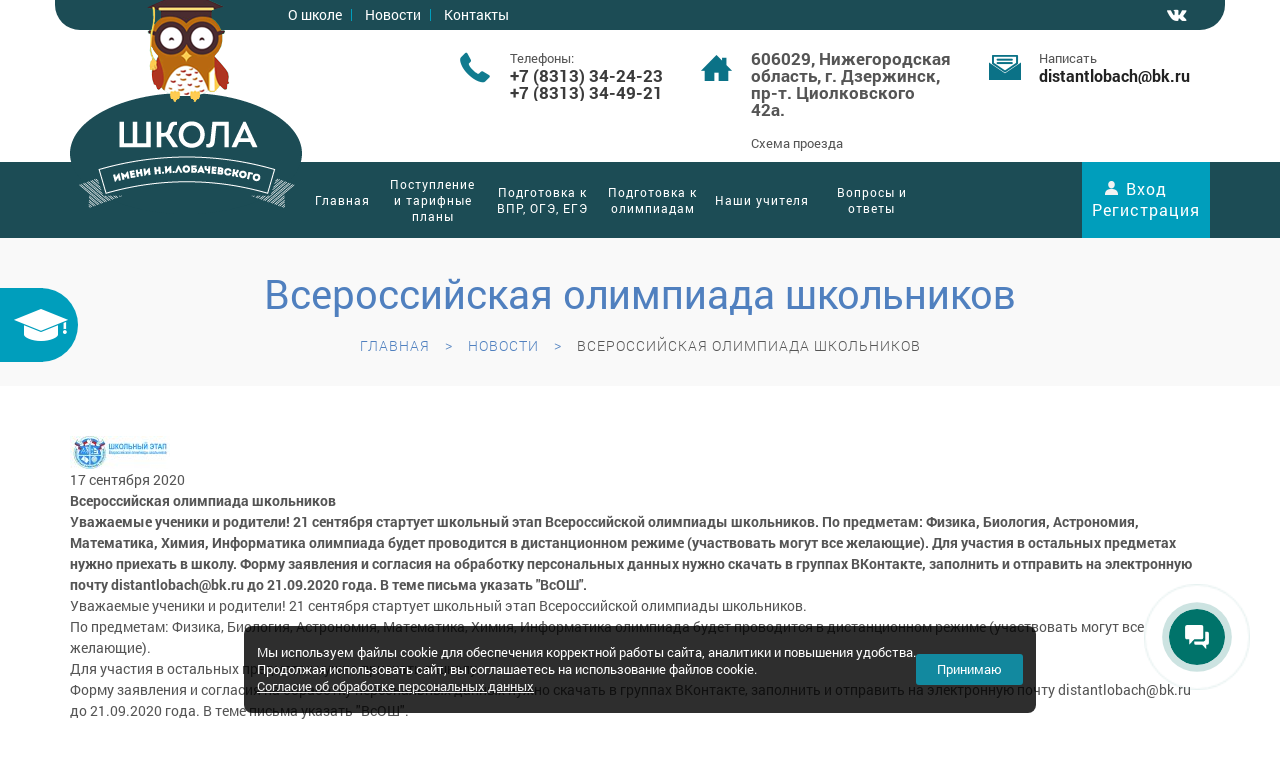

--- FILE ---
content_type: text/html; charset=UTF-8
request_url: https://externlobach.ru/news/2020/09/17/1433/
body_size: 8694
content:
<!DOCTYPE html>
<!--[if IE 9 ]><html class="ie9" lang="ru"><![endif]-->
<!--[if (gt IE 9)|!(IE)]><!--><html lang="ru"><!--<![endif]-->
<head>
    <title>Всероссийская олимпиада школьников</title>
<meta name="Title" content="Всероссийская олимпиада школьников">
<meta name="robots" content="index,follow">

    <meta name = "format-detection" content = "telephone=no" />
    <meta charset="utf-8">

    <meta name="viewport" content="width=device-width, initial-scale=1.0, maximum-scale=1.0, user-scalable=no">
    <meta name="yandex-verification" content="80c36f56c9a5f634" />
    <meta name="google-site-verification" content="Ns3Rtt9WbSTu1uOfuZ8ukJWj76trgiW6IhPOrIFYJrY" />
    <link href="/SiteNN/extra.css" rel="stylesheet">
    <link rel="stylesheet" type="text/css" media="all" href="/SiteNN/css/bootstrap.min.css">
    <link rel="stylesheet" type="text/css" media="all" href="/SiteNN/css/style.css">
    <link rel="stylesheet" href="/SiteNN/css/fontello.css">
    <link rel="stylesheet" type="text/css" media="all" href="/SiteNN/css/responsive.css">
    <link rel="stylesheet" type="text/css" media="all" href="/SiteNN/css/owl.carousel.css">
    <link rel="stylesheet" type="text/css" media="all" href="/SiteNN/css/modal.css">
    <!-- Global site tag (gtag.js) - Google Analytics -->
<script async src="https://www.googletagmanager.com/gtag/js?id=UA-142692119-1"></script>
<script>
  window.dataLayer = window.dataLayer || [];
  function gtag(){dataLayer.push(arguments);}
  gtag('js', new Date());

  gtag('config', 'UA-142692119-1');
</script>
<!-- Global site tag (gtag.js) - Google Analytics -->

    <script src="/SiteNN/js/jquery-2.1.0.min.js"></script>
    <script src="/SiteNN/plugins/jquery.modernizr.js"></script>
    <script src="/SiteNN/extra.js"></script>

    
            <meta name="Description" content="Всероссийская олимпиада школьников | Общеобразовательная школа Лобачевского - очное и дистанционное обучение школьников. Онлайн-школа с аттестатом государственного образца. Дистанционное образование в  Москве, Нижнем Новгороде и по всей России.">
                    <link rel="canonical" href="https://externlobach.ru/news/2020/09/17/1433/">
                <meta name="Last-Modified" content="Wed, 20 Jan 2021 16:23:49 GMT">
    <!--OG-->
        <meta property="og:type" content="website">
        <meta property="og:site_name" content="Средняя школа им. Лобачевского">
        <meta property="og:title" content=" Дистанционное обучение в школе">
        <meta property="og:description" content="Дистанционное обучение школьников. Онлайн-школа с аттестатом государственного образца. Учитесь в любой точке мира! Общеобразовательная школа Лобачевского.">
        <meta property="og:image" content="https://externlobach.ru/images/2.jpg">
        <meta property="og:url" content="https://externlobach.ru//news/2020/09/17/1433/">
        <meta property="og:locale" content="ru_RU">
        <!--/OG-->
    
    <link rel="icon" href="/favicon.ico">
    <link rel="shortcut icon" href="/favicon.ico">
    <script type="text/javascript"><!--
function cookieBanner() {
  let css = ``;
  let html = `
<div class="cookies-banner">
	<p class="cookies-banner__text">
    Мы используем файлы cookie для обеспечения корректной работы сайта, аналитики и повышения удобства.
    <br>
    Продолжая использовать сайт, вы соглашаетесь на использование файлов cookie.
    <br>
    <a href="/data-agreement" class="cookies-banner__agreement" target="_blank">Согласие об обработке персональных данных</a>
  </p>
	<button class="cookies-banner__ok">Принимаю</button>
</div>

<style scoped>
.cookies-banner {
    left: 50%;
    z-index: 10000;
    gap: calc(1.5*14px);
    color: white;
    display: flex;
    bottom: calc(0.5*14px);
    position: fixed;
    width: max-content;
    border-radius: 8px;
    align-items: center;
    background: rgba(0, 0, 0, 0.82);
    justify-content: space-between;
    transform: translateX(-50%);
    padding: calc(0.75*15px) calc(0.87*15px);
    font-size: calc(0.9*14px);
    text-align: left;
}

.cookies-banner__text {
    margin: calc(0.5*14px) 0;
    line-height: 1.4;
}

.cookies-banner__ok {
    background: #12899f;
    color: white;
    border: unset;
    outline: unset;
    padding: calc(0.15*14px) calc(1.5*14px);
    border-radius: 3px;
    height: calc(2.25*14px);
    transition: opacity 0.25s;
    cursor: pointer;
}

.cookies-banner__ok:hover {
    opacity: 0.8;
}

.cookies-banner__agreement {
    text-decoration: underline;
}

.cookies-banner__agreement,
.cookies-banner__agreement:visited {
    color: #f1f1f1;
}

.cookies-banner__agreement:hover {
    color: #dbdbdbff;
}

@media screen and (max-width: 1023px) {
    .cookies-banner {
        width: 80%;
    }
    .cookies-banner__text {
        font-size: calc(0.93*14px);
    }
}
@media screen and (max-width: 768px) {
    .cookies-banner {
        flex-direction: column;
        gap: 0;
    }
} 

</style>
`;

  const acceptCookies = function() {
    localStorage.setItem('cookies-banner_clicked', true);
    localStorage.setItem('cookies-banner_clicked-at', Date.now() / 1000);
  }

  const unacceptCookies = function() {
    localStorage.removeItem('cookies-banner_clicked');
    localStorage.removeItem('cookies-banner_clicked-at');
  }
  window.unacceptCookies = unacceptCookies;

  const isCookiesAccepted = function() {
    const step1 = localStorage.getItem('cookies-banner_clicked') ?? false;
    if (!step1) return false;
    const step2 = localStorage.getItem('cookies-banner_clicked-at') ?? 0;
    if (Date.now() / 1000 - 14*24*3600 > step2) return false; 
    return true;
  }

  const createBanner = function() {
    const container = document.createElement("div");
    container.innerHTML = html.trim();
    const banner = container.querySelector(".cookies-banner");
    const btnOk = container.querySelector(".cookies-banner__ok");

    btnOk.onclick = function() {
      banner.style.display = "none";
      acceptCookies();
    }

    document.body.append(container);
  }

  const init = function() {
    if (isCookiesAccepted()) {
      // renew
      acceptCookies();
    } else {
      createBanner();
    }
  }

  init();
}
window.addEventListener("DOMContentLoaded", cookieBanner);
//--></script>
<script> 
		var $buoop = {vs:{i:7,f:6,o:12,s:5},c:2}; 

		function $buo_f(){ 
		var e = document.createElement("script"); 
		e.src = "//browser-update.org/update.js"; 
		document.body.appendChild(e);
		};
		try {document.addEventListener("DOMContentLoaded", $buo_f,false)}
		catch(e){window.attachEvent("onload", $buo_f)}
		</script>
</head>

<body class="wide_layout mad_main6">
<!-- Yandex.Metrika counter -->
<script type="text/javascript" >
(function(m,e,t,r,i,k,a){m[i]=m[i]||function(){(m[i].a=m[i].a||[]).push(arguments)};
m[i].l=1*new Date();
for (var j = 0; j < document.scripts.length; j++) {if (document.scripts[j].src === r) { return; }}
k=e.createElement(t),a=e.getElementsByTagName(t)[0],k.async=1,k.src=r,a.parentNode.insertBefore(k,a)})
(window, document, "script", "https://mc.yandex.ru/metrika/tag.js", "ym");

ym(92808139, "init", {
clickmap:true,
trackLinks:true,
accurateTrackBounce:true,
webvisor:true
});
</script>
<noscript><div><img src="https://mc.yandex.ru/watch/92808139" style="position:absolute; left:-9999px;" alt="" /></div></noscript>
<!-- /Yandex.Metrika counter -->
<div class="notif">Ваше сообщение успешно отправлено.</div>
<div class="notif1">Благодарим за регистрацию!</div>
<div class="notif-image"><img src="/images/logo-message.png" alt=""></div>
    <div class="loader"></div>
    <div class="md-modal" id="reg_modal">
        <h3><div class="head_form"><span class="entry_head change_bgc">Вход</span><span class="space"></span><span class="registration_head">Регистрация</span></div></h3>
        <div class="md-content">
            <form id="feedbackform_statement-registration" class="callback-form" action="">
                    <input type="email" name="email" placeholder="Ваш e-mail">
                    <input type="password" name="password" placeholder="Пароль">
                    <input type="text" name="title" placeholder="Ф.И.О.">
                    <input type="text" name="phone" placeholder="Телефон для связи">
                <div class="code" id="code_registration">
                    <input id="robot2" type="checkbox" class="check" value="Y" name="robot2" onclick="document.getElementById('robot2-code-2-fields').value='e0de7b51ce85aa6312a34dc1a0717efab9c79'+'f06'"><label for="robot2" class="iamrobot"> Я даю согласие на <a style="color:red; text-decoration:underline" href="/polzovatelskoe-soglashenie.html">обработку своих персональных данных</a></label><input type="hidden" name="robot2-code-1" id="robot2-code-1-field" value="21ec2054989df8655d9c7db958f71ddaa581e703"><input type="hidden" name="robot2-code-2" id="robot2-code-2-fields" value="21ec2054989df8655d9c7db958f71ddaa581e703">                </div>
                <!-- <div class="deal" style="text-align:center">
                    <label class="label_registration">Нажимая кнопку «Регистрация», я даю согласие на использование моих данных в соответствии с политикой конфеденциальности ЧОУ "Средняя школа им. Н.И. Лобачевского"</label>
                </div> -->
                <input type="submit" class="button type3 size3 but_modal" value="Зарегистрироваться">
            </form>
            <form id="feedbackform_statement-entry" class="callback-form" action="">
                <input type="hidden" name="a" value="login">
                    <input type="text" name="login" placeholder="Ваш e-mail">
                    <input type="password" name="password" placeholder="Пароль">
                    <a style="margin: 0 33%; text-decoration: underline" href="/remind"> Забыли пароль? </a>
                <input type="submit" class="button type3 size3 but_modal" value="Вход">

            </form>


            <button class="md-close"></button>
        </div>
    </div>
    <div class="md-modal" id="statement_modal">
        <h3>Оставить заявку</h3>
        <div class="md-content">
            <div class="radio-block">
                <input type="radio" name="statement-type" id="advice1" checked>
                <label for="advice1">Консультация</label>
                <input type="radio" name="statement-type" id="tutoring1">
                <label for="tutoring1">Репетиторство</label>
            </div>

            <form id="feedbackform_statement-konsul" class="callback-form" action="" onsubmit="yaCounter45272718.reachGoal ('slaider_kons')">
                <input type="hidden" name="title" value="Заявка на консультацию">
                <div class="form-field" style="margin-right: 20px;">
                    <input type="text" name="author" placeholder="Ваше имя" class="input">
                    <input type="email" name="email" placeholder="Ваш e-mail" class="input">
                    <input type="text" name="phone" placeholder="Телефон для связи"  class="input">
                </div>
                <div class="form-field">
                    <textarea name="question" placeholder="Вопрос" class="input" spellcheck=""></textarea>
                </div>
                <div class="code">
                    <input id="robot" type="checkbox" class="check" value="Y" name="robot" onclick="document.getElementById('robot-code-2-fields').value='121f4062fe881f9270ef5'+'8f7da1652cd88558a0f'"><label for="robot" class="iamrobot"> Я даю согласие на <a style="color:red; text-decoration:underline" href="/polzovatelskoe-soglashenie.html">обработку своих персональных данных</a></label><input type="hidden" name="robot-code-1" id="robot-code-1-field" value="7ed2535ffe8ff38eaf7500a6b981f8b3ab5e60a1"><input type="hidden" name="robot-code-2" id="robot-code-2-fields" value="7ed2535ffe8ff38eaf7500a6b981f8b3ab5e60a1">                </div>
                <div class="deal">
                    <!--
                    <input type="checkbox" name="" id="deal-check">
                    <label for="deal-check"></label>  -->
                </div>
                <input type="submit" class="button type3 size3 but_modal" value="Оставить заявку на консультацию">
            </form>
            <form id="feedbackform_statement-rep"  class="callback-form" action="" onsubmit="yaCounter45272718.reachGoal ('slaider_vspl')">
                <input type="hidden" name="title" value="Заявка на репетиторство">
                <div class="form-field" style="margin-right: 20px;">
                    <input type="text" name="author" placeholder="Ваше имя">
                    <input type="email" name="email" placeholder="Ваш e-mail">
                    <input type="text" name="phone" placeholder="Телефон для связи">
                </div>
                <div class="form-field">
                    <textarea name="question" placeholder="Вопрос"></textarea>
                </div>
                            <div class="check_science">
                    <label for="science">Выберите дисциплину: </label>
                <select id="science" name="science">
                    <option value = "Математика">Математика</option>
                    <option value = "Русский язык">Русский язык</option>
                    <option value = "Химия">Химия</option>
                    <option value = "Физика">Физика</option>
                    <option value = "Информатика">Информатика</option>
                    <option value = "Биология">Биология</option>
                                        <option value = "Литературное чтение(1-4 класс)">Литературное чтение(1-4 класс)</option>
                                        <option value = "Окружающий мир(1-4 класс)">Окружающий мир(1-4 класс)</option>
                                        <option value = "Английский язык">Английский язык</option>
                                        <option value = "Французский язык">Французский язык</option>
                                        <option value = "Литература">Литература</option>
                                        <option value = "География">География</option>
                                        <option value = "История">История</option>
                                        <option value = "Обществознание">Обществознание</option>
                </select>
                </div>
                                <div class="code">
                                    <input id="robot1" type="checkbox" class="check" value="Y" name="robot1" onclick="document.getElementById('robot1-code-2-fields').value='f9d29a395779852e691e86dc86f15861f1c778'+'4c'"><label for="robot1" class="iamrobot"> Я даю согласие на <a style="color:red; text-decoration:underline" href="/polzovatelskoe-soglashenie.html">обработку своих персональных данных</a></label><input type="hidden" name="robot1-code-1" id="robot1-code-1-field" value="e684f65d032fdd1404957007a0b7a90d153298dc"><input type="hidden" name="robot1-code-2" id="robot1-code-2-fields" value="e684f65d032fdd1404957007a0b7a90d153298dc">                                </div>
                                <div class="deal">
                                    <!--
                                    <input type="checkbox" name="" id="deal-check">
                                    <label for="deal-check"></label>  -->
                                </div>
                <input type="submit" class="button type3 size3 but_modal" value="Оставить заявку на репетиторство">
            </form>
            <button class="md-close"></button>
        </div>
    </div>
    <div class="md-overlay"></div>
    <div class="statement-btn">
        Заявление на поступление в школу на дистанционное обучение
    </div>

  <!--[if (lt IE 9) | IE 9]>
    <div class="popup_alert">
      <div class="container">
        <div class="row">
          <div class="col-sm-10">
            <p><b>Attention!</b> This page may   not display correctly. You are using an outdated version of Internet Explorer. For a faster, safer browsing experience.</p>
          </div>
          <div class="col-sm-2">
            <a href="http://windows.microsoft.com/en-US/internet-explorer/products/ie/home?ocid=ie6_countdown_bannercode" class="button type1" target="_blank"><span><span>Update Now!</span><span>Update Now!</span></span></a>
          </div>
        </div>
      </div>
    </div>
    <![endif]-->

    <div id="wrapper" class="wrapper_container">


        <nav id="mobile-advanced" class="mobile-advanced"></nav>

        <header id="header" class="header header-6">

            <div class="header_top">

                <div class="container">

                    <div class="row">

                        <div class="col-sm-6 col-sm-offset-2 head-city">

                            <div class="header_top_list">
                                <ul>
                                    <li ><a href="/o-shkole/">О школе</a></li>
<li class="active"><a href="/news/">Новости</a></li>
<li ><a href="/kontakty/">Контакты</a></li>
                                                                                                                    
                                </ul>
                            </div>

                                <!-- <div class="header-city">
                                        <span class="city-text">Дзержинск</span> / <a href="https://msk.externlobach.ru/" class="city-link">Москва</a>
                                </div> -->

                        </div>

                        <div class="col-sm-4">

                            <div class="social_icon_list var3">
                            
                                <div class="it cities_b open_cities_block first_time_b"  style="display: none" >
                                    <div class="inner first_time">
                                        <div class="up">Ваш город</div>
                                        <div class="auto_city"><span>Москва</span> ?</div>
                                    </div>
                                    <div class="inner_btns first_time">
                                        <a href="https://msk.externlobach.ru/" class="white_square yes">Да</a>
                                        <a href="#" class="white_square not_chosen_city">Нет</a>
                                    </div>
                                </div>
                                
                                <ul>
                                                                                                                                                                                    <li><a href="https://vk.com/lobach.school.online" class="soc_icon icon-vk" target="_blank"></a></li>                                </ul>
                            </div>

                        </div>

                    </div>

                </div>

            </div>

            <div class="bottom_header">

                <div class="container">

                    <div class="row">

                        <div class="col-md-4">
                            <a href="/" class="logo"><img src="/images/logo-site.png" alt=""></a>
                        </div>

                        <div class="col-md-8">
                            <div class="info_block">

                                <div class="info_block_item">
                                    <div class="info_icon icon_phone"></div>
                                    <div class="info_text">
                                        Телефоны: <br>
                                        <b><p class="phone_number">+7 (8313) 34-24-23 <br />+7 (8313) 34-49-21</p></b>
                                    </div>
                                </div>

                                <div class="info_block_item">
                                    <div class="info_icon icon_back_time"></div>
                                    <div class="info_text">
                                        <b><p>606029, Нижегородская область, г. Дзержинск, пр-т. Циолковского 42а.</p></b> <br>
                                        <a href="#shema_proezda">Схема проезда</a>
                                    </div>
                                </div>

                                <div class="info_block_item">
                                    <div class="info_icon icon_mail"></div>
                                    <div class="info_text">
                                        Написать <br>
                                        <b><a href="https://e.mail.ru/compose/?mailto=mailto%3Alobach_dzer%40inbox.ru" target="_blank"><a href="" onmouseover="return _m_a_i_l_t_o('distantlobach', 'bk.ru', event, this)" onmouseout="return _m_a_i_l_t_o('distantlobach', 'bk.ru', event, this)" onclick="return _m_a_i_l_t_o('distantlobach', 'bk.ru', event, this)">distantlobach<span>&#x40;</span>bk.ru</a></a></b>
                                    </div>
                                </div>


                            </div>
                        </div>

                    </div>

                </div>

            </div>
        <div class="menu-fix" style="height: 76px;    position: relative;">
            <div class="menu_holder">

                <div class="menu_wrap mainBg">

                    <div class="container">

                        <div class="clearfix relative">

                            <div class="nav_item">

                                <nav class="main_navigation">
                                    <ul class="clearfix">
                                        <li class=" "><a href="/">Главная</a></li>
<li class=" "><a href="/kak-postupit-v-shkolu/">Поступление и тарифные планы</a></li>
<li class=" "><a href="/podgotovka-k-vpr-oge-ege/">Подготовка к ВПР, ОГЭ, ЕГЭ</a></li>
<li class=" "><a href="/podgotovka-k-olimpiadam/">Подготовка  к олимпиадам</a></li>
<li class=" "><a href="/nashi-uchitelya/">Наши учителя</a></li>
<li class=" "><a href="/voprosy-i-otvety/">Вопросы и ответы</a></li>
                                    </ul>
                                </nav>

                            </div>
                                                            <a href="#" class="free_quote">Вход <br>Регистрация</a>
                                                                                        </div>

                    </div>

                </div>

            </div>
        </div>
        </header>

        <div id="content" class=" ins ">
            
                      <div class="page_header">
               <div class="container">
                   <h1 class="main_title">
                       Всероссийская олимпиада школьников                   </h1>
                   <div class="mad_breadcrumbs">
                       <nav>
                           <a href="/">Главная</a><a href="/news/">Новости</a><span>Всероссийская олимпиада школьников</span>                       </nav>
                   </div>
               </div>
           </div>
           
           <div class="container">
                   <div class="content clearfix"><img src="/file/view2/file/news/2020/09/17/1433/36b10f64166891aac100b96ab8c982be.png/r=100,0_i.jpg" class="image" alt="Всероссийская олимпиада школьников"><div class="date">17 сентября 2020</div>
<p><b>Всероссийская олимпиада школьников</b></p>
<p><b>Уважаемые ученики и родители! 21 сентября стартует школьный этап Всероссийской олимпиады школьников.
По предметам: Физика, Биология, Астрономия, Математика, Химия, Информатика олимпиада будет проводится в дистанционном режиме (участвовать могут все желающие).
Для участия в остальных предметах нужно приехать в школу.
Форму заявления и согласия на обработку персональных данных нужно скачать в группах ВКонтакте, заполнить и отправить на электронную почту <a href="" onmouseover="return _m_a_i_l_t_o('distantlobach', 'bk.ru', event, this)" onmouseout="return _m_a_i_l_t_o('distantlobach', 'bk.ru', event, this)" onclick="return _m_a_i_l_t_o('distantlobach', 'bk.ru', event, this)">distantlobach<span>&#x40;</span>bk.ru</a> до 21.09.2020 года. В теме письма указать "ВсОШ".</b></p>
<p><p>Уважаемые ученики и родители! 21 сентября стартует школьный этап Всероссийской олимпиады школьников.<br />По предметам: Физика, Биология, Астрономия, Математика, Химия, Информатика олимпиада будет проводится в дистанционном режиме (участвовать могут все желающие).<br />Для участия в остальных предметах нужно приехать в школу.<br />Форму заявления и согласия на обработку персональных данных нужно скачать в группах ВКонтакте, заполнить и отправить на электронную почту <a href="" onmouseover="return _m_a_i_l_t_o('distantlobach', 'bk.ru', event, this)" onmouseout="return _m_a_i_l_t_o('distantlobach', 'bk.ru', event, this)" onclick="return _m_a_i_l_t_o('distantlobach', 'bk.ru', event, this)">distantlobach<span>&#x40;</span>bk.ru</a> до 21.09.2020 года. В теме письма указать "ВсОШ".</p></p>
</div></div>
                   <div class="container">

                                          </div>

                   
    </div>

    <footer id="footer">

        <div class="container">

            <div class="footer_wrap">

                <div class="row">
                    <div class="col-sm-3">

                        <div class="widget contact">
                            <h5 class="widget_title">Поиск по сайту</h5>
                            <form id="newsletter" class="contact_form" action="/search" role="search">
                                <input class="now" type="text" placeholder="Поиск" name="s" value="" required>
                                <button type="submit" class="btn-email" data-type="submit" value="Поиск"></button>
                            </form>
                            <p>
                                Не нашли информацию? Задайте вопрос по <a href="https://e.mail.ru/compose/?mailto=mailto%3Alobach_dzer%40inbox.ru" target="_blank">почте</a>.
                            </p>

                            <h5 class="widget_title">Мы в соцсетях</h5>
                            <div class="social_icon_list var2">
                                <ul>
                                                                                                                                                                                    <li><a href="https://vk.com/lobach.school.online" class="soc_icon icon-vk" target="_blank"></a></li>                                </ul>
                                <p style="line-height: 35px;text-transform: uppercase;color: #fff;padding-top: 10px;">наш канал на youtube  <a href="" target="_blank"><img src="/images/ico-yt.png"></a></p>
                                
                            </div>
                        </div>

                    </div>
                    <div class="col-sm-3">

                        <div class="widget">
                            <h5 class="widget_title">Полезная информация</h5>
                            <div class="vertical_list">
                                <ul>
                                    <li ><a href="/distancionnaya-shkola-1-11-klass/">Дистанционная школа 1-11 класс</a></li>
<li ><a href="/podgotovka-k-vpr-oge-ege/">Подготовка к ВПР, ОГЭ, ЕГЭ</a></li>
<li ><a href="/podgotovka-k-olimpiadam/">Подготовка  к олимпиадам</a></li>
<li ><a href="/politika-konfidencialnosti/">Политика конфиденциальности</a></li>
<li ><a href="/polzovatelskoe-soglashenie/">Пользовательское соглашение</a></li>
                                </ul>
                                <p>
                                    © 2017 ЧОУ "Средняя школа им. Н.И. Лобачевского"
                                </p>
                            </div>
                        </div>

                    </div>
                    <div class="col-sm-3">

                        <div class="widget">
                            <h5 class="widget_title">Координаты</h5>
                            <p>606029, Нижегородская область, г. Дзержинск, пр-т. Циолковского 42а.</p>                            <p>
                                <a href="/kontakty">Посмотреть на карте</a>
                            </p>
                            <p class="phone_foot">
                                Тел.: <p class="phone_number">+7 (8313) 34-24-23 <br />+7 (8313) 34-49-21</p>                            </p>
                            <p>
                                E-mail: <span><a href="#"><a href="" onmouseover="return _m_a_i_l_t_o('distantlobach', 'bk.ru', event, this)" onmouseout="return _m_a_i_l_t_o('distantlobach', 'bk.ru', event, this)" onclick="return _m_a_i_l_t_o('distantlobach', 'bk.ru', event, this)">distantlobach<span>&#x40;</span>bk.ru</a></a></span>

                            </p>
                            Поделиться
                            <script src="https://yastatic.net/es5-shims/0.0.2/es5-shims.min.js"></script>
<script src="https://yastatic.net/share2/share.js"></script>
<div class="ya-share2" data-services="vkontakte,facebook,odnoklassniki,twitter,skype"></div>
                        </div>

                    </div>
                    <div class="col-sm-3">

                        <div class="widget contact">
                            <h5 class="widget_title">О нас</h5>
                            <div class="vertical_list">
                                <ul>
                                    <li ><a href="/o-shkole/">О школе</a></li>
<li class="active"><a href="/news/">Новости</a></li>
                                </ul>
                                <p>
                                    Сайт сделан в <a href="http://sitenn.ru/" target="_blank">Сайт НН</a>.
                                    <html>
 <head> <!-- Global site tag (gtag.js) - Google Analytics -->
<script async src="https://www.googletagmanager.com/gtag/js?id=UA-85369550-2">
</script>
<script>
window.dataLayer = window.dataLayer || [];
function gtag(){dataLayer.push(arguments);}
gtag('js', new Date());
 
gtag('config', 'UA-85369550-2');
</script>
<meta name="yandex-verification" content="9f97818415e11874" />
</head> 
<html>
<html>
 <head> 
<meta http-equiv="Content-Type" content="text/html; charset=UTF-8">
 </head>
<html> 
<head> 
<meta http-equiv="Content-Type" content="text/html; charset=UTF-8"> 
</head> 
<html>
<head>
<meta name="google-site-verification" content="kfHnk0o87k88mJA87tEiMQPKFecEn8L_3XYfoDjSuDA" />
</head>
<body> 
<!-- Yandex.Metrika counter -->
<script type="text/javascript">
    (function (d, w, c) {
        (w[c] = w[c] || []).push(function() {
            try {
                w.yaCounter45272718 = new Ya.Metrika({
                    id:45272718,
                    clickmap:true,
                    trackLinks:true,
                    accurateTrackBounce:true,
                    webvisor:true
                });
            } catch(e) { }
        });

        var n = d.getElementsByTagName("script")[0],
            s = d.createElement("script"),
            f = function () { n.parentNode.insertBefore(s, n); };
        s.type = "text/javascript";
        s.async = true;
        s.src = "https://mc.yandex.ru/metrika/watch.js";

        if (w.opera == "[object Opera]") {
            d.addEventListener("DOMContentLoaded", f, false);
        } else { f(); }
    })(document, window, "yandex_metrika_callbacks");
</script>
<noscript><div><img src="https://mc.yandex.ru/watch/45272718" style="position:absolute; left:-9999px;" alt="" /></div></noscript>
<!-- /Yandex.Metrika counter -->
<meta name="yandex-verification" content="80c36f56c9a5f634" />                                </p>
                            </div>
                        </div>

                    </div>
                </div>

            </div>

        </div>

    </footer>

  </div>


  <script src="/SiteNN/js/jquery-ui.min.js"></script>
  <script src="/SiteNN/js/jquery.flexslider-min.js"></script>
  <script src="/SiteNN/plugins/jquery.queryloader2.min.js"></script>
  <script src="/SiteNN/plugins/parallax.min.js"></script>
  <script src="/SiteNN/plugins/owl.carousel.min.js"></script>
  <script src="/SiteNN/plugins/retina.js"></script>
  <script src="https://maps.googleapis.com/maps/api/js"></script>
  <script src="/SiteNN/js/plugins.js"></script>
  <script src="/SiteNN/js/script.js"></script>
  <script>
        (function(w,d,u){
                var s=d.createElement('script');s.async=true;s.src=u+'?'+(Date.now()/60000|0);
                var h=d.getElementsByTagName('script')[0];h.parentNode.insertBefore(s,h);
        })(window,document,'https://cdn-ru.bitrix24.ru/b19024688/crm/site_button/loader_2_rbzb5j.js');
  </script>
</body>
</html>


--- FILE ---
content_type: text/css
request_url: https://externlobach.ru/SiteNN/extra.css
body_size: 1801
content:

body {margin:0px;padding:0px;cursor:default;}

a img {border:none;}

.view {position:relative;/*z-index:9999;*/}

.view th {text-align:left;font-weight:bold;width:200px;}
.view input, .view select {width:300px;height:30px;padding:0 0;}
.view select.multiple {height:100px;}
.view input.date {width:250px;}
.view input.date_control {width:50px;height:24px;}
.view input.small {width:20px;}
.view textarea {width:500px;height:150px;}
.view input.submit, .view input.button {width:150px;height:24px;}
.view .TinyMCE {height:300px;}

.calendar {position:absolute;z-index:999999;}

.hide {display:none;}
.show {display:block;}
.vtop {vertical-align:top;}
.clear {clear:both;}
.error {color:#ff0000;}
.required {color:#ff0000;}

.panel {height:56px;}
.panel span {display:block;height:56px;float:left;}
.panel span.left {background:url('/SiteNN/Common/Panel/images/panel-left.png') no-repeat;width:13px;}
.panel span.right {background:url('/SiteNN/Common/Panel/images/panel-right.png') no-repeat;width:13px;}
.panel a {background:url('/SiteNN/Common/Panel/images/panel.png') repeat-x;display:block;float:left;width:36px;height:56px;padding-left:2px;padding-right:2px;}
.panel a img {width:32px;height:32px;margin-top:11px;border:1px solid transparent;}
.panel a:hover img, .panel a:active img {border:1px solid #999999;}

div.panel-small {height:37px;}
div.panel-small span {display:block;height:37px;float:left;}
div.panel-small span.left {background:url('/SiteNN/Common/Panel/images/small/panel-left.png') no-repeat;width:9px;}
div.panel-small span.right {background:url('/SiteNN/Common/Panel/images/small/panel-right.png') no-repeat;width:9px;}
div.panel-small a {background:url('/SiteNN/Common/Panel/images/small/panel.png') repeat-x;display:block;float:left;width:22px;height:37px;padding-left:2px;padding-right:2px;}
div.panel-small a img {width:22px;height:22px;margin-top:5px;border:1px solid transparent;}
div.panel-small a:hover img, div.panel-small a:active img {border:1px solid #999999;}

.panel-title {position:absolute;z-index:10000;}

.sitemap a {display:block;}
.sitemap div {padding-left:25px;}

.search-result strong {font-weight:bold;display:block;float:left;width:20px;}
.search-result p {clear:both;margin:0 0 15px;padding:5px;padding-left:20px;}
.search-result a {font-weight:bold;}
.search-result b {font-style:italic;}
.search-result div {padding-left:20px;}
.search-result div a {font-weight:normal;}

.pager a.active, .pager a.active:link, .pager a.active:visited, .pager a.active:hover, .pager a.active:active {font-weight:bold;}

.file {clear:both;}
.file img {float:left;margin-right:20px;margin-bottom:10px;}
.file input {width:25px;}

div.photo {float:left;margin:10px;}
div.photo a span.info {display:block;text-align:center;}
div.photos {margin:10px;float:left;text-align:center;}

li.photos {clear:both;}

table.data {width:100%;}
table.data td.n {white-space:nowrap;text-align:center;}

div.pager {clear:both;text-align:center;padding:5px;}
div.pager a {margin:0 5px;}

.a {padding-left:20px; font-style:italic; border-left:1px dotted #444444; margin-left:20px;}

.faq {border-bottom:1px dotted #444444; margin-bottom: 15px;}

.faq span {color:#df3a5b}

table.poll { margin-top:10px; margin-bottom:20px; }
table.poll th { text-align:left; vertical-align:middle; }
table.poll td.result img { height:16px; border:1px solid #999999; }
table.poll td.result { width:50px; }
table.poll td, #wrapper table.poll td { padding:5px; }

#image_files {z-index:999;}

hr{border:0;color:#999999;background-color:#999999;height:1px;clear:both;}

.catalog img.image {float:left;margin:0 10px 10px 0;}

.admin-page {list-style-type:none;margin:0;padding:0;}
.admin-page li a {display:block;margin:0 0 5px 0;padding:5px 10px;border:1px solid #c0c0c0;text-decoration:none;text-align:center}
.menu_sort tbody tr td span {
	color: #BDBDBD;
}

.menu_sort tbody td div ul li {
	padding: 5px 0;
	border: 1px solid #BDBDBD;
	background-color: #FFF;
	margin: 2px 0;
	height: 33px !important;
}

.simple_menu_num {
	display: inline-block;
	color: #BDBDBD;
	padding: 0 10px;
}
.simple_menu_id {
	display: inline-block;
	text-transform: capitalize;
	width: 170px;
}
.ghost {
	background:#f9f9f9 !important;
	border: 1px dashed #000 !important;
}
.simple_menu_title {
	display: inline-block;
	text-transform: capitalize;
	width: 200px;
}

.saved {display: block;
	padding: 10px 20px;
	background-color: #F9F9F9;
	border-left: 4px solid #97C26E;
	color: #101909;
	margin: 0 0 10px 0;

}

.menu_sort {
	border: 1px solid #F0EEEE;
}

.menu_sort th {
	border-bottom: 1px solid #EAEAEA;
	background: #f5f5f5;
	padding: 5px;
}

.menu_sort td {
	padding: 5px;
}

.menu_sort .row0 {background:#f9f9f9;}
.menu_sort a , .admin_head a {color: #0088cc;
	text-decoration: none;}
	.menu_sort a:hover	, .admin_head a:hover{color: #12709F;}
.admin_head {display:block; width:100%; color:#000; margin:10px;}
.admin_head span {font-size:18px; vertical-align:middle;}
.admin_head a { display: inline-block;
	margin: 0 15px;
	padding: 5px 10px;
	background-color: rgba(194, 226, 243, 0.58);
	border-radius: 2px;}
.admin_head a:hover {
	background-color: rgba(194, 226, 243, 0.70);}
.left_side, .right_side {
	display:inline-block;
	width:49%;
}
.result_menu {display: block;
	background-color: #F5F5F5;
	border: 1px solid #F0EEEE;
	padding: 5px;
}

.loading_menu {
	margin: auto;
	width: 20px;
	height: 20px;
	border-radius: 50%;
	border: solid 2px rgba(219, 238, 248, 0.99);
	border-top-color: #08C;
	animation: spin 1s infinite linear;
}
.loading_menu_cover {
	padding: 10px;
}

@keyframes spin {
	100% {
		transform: rotate(360deg);
	}
}

#list li {  display: block;
background-color: #FFF;
border: 1px solid #F0EEEE;
padding: 5px;
margin-top: 2px;}

.menu_sort input{
	width: 160px;
	height: 25px;
	border: 1px solid #D6D6D6;
}

td:hover {
    background: #eaeaea;
}

--- FILE ---
content_type: text/css
request_url: https://externlobach.ru/SiteNN/css/responsive.css
body_size: 5913
content:
/*==================================RESPONSIVE LAYOUTS===============================================*/

@media only screen and (max-width: 1500px) and (min-width: 1200px){

	.main_navigation > ul > li:nth-child(6) .sub_menu_wrap .sub_menu_wrap{
		left: auto;
		right: 100%;
		margin-left: 0;
		margin-right: 5px;
	}

	.soc_block_marker #googleMap2{display: none;}

}

@media only screen and (max-width: 1199px){
	.moreLink a {
    max-width: 300px;
	}
	.welcome_section p.last {width: 100%;}

	.welcome_section {
		background-size: 50%;
	}

	#styleswitcher{position: absolute;}

	.soc_block_marker #googleMap2{display: none;}

	.carousel_type_1 .owl-carousel .owl-prev{margin-right: -30px;}

	.carousel_type_1 .owl-carousel .owl-next{margin-left: -30px;}

	.zoomContainer{display: none;}

	.mad_main .search-holder{
		position: absolute;
		right: 15px;
		top: calc(50% - 11px);
	}

	.page_header{padding: 0 0 15px;}

	.mad_main2 .page_header{padding: 15px 0 0;}

	.isotope .item{width: 33.333%;}

	.rev_slider_wrapper .tabs{top: 155px;}

	.menu_wrap{text-align: center;}

	.post_area.type2 [class*="col-lg-"]:not(:last-child){margin-bottom: 30px;}

	#main .alert_cart .button,
	#main .alert_cart p{
		float: none;
	}

	#main .alert_cart p{
		line-height: 21px;
		padding-bottom: 10px;
	}

	#main .alert_cart{text-align: center;}

	.mad_blog .col-sm-6 .post_link span,
	.mad_blog .item .post_link span{
		padding-top: 10px;
	}

	#sidebar .widget .tabs_nav li{margin-bottom: 2px;}

	#sidebar .widget .owl-carousel .owl-item{margin-top: 20px;}

	#sidebar .widget .carousel_type_3 .owl-carousel .owl-nav{
		top: -25px;
		right: auto;
		left: 0;
	}

	.mad_elements .grid.list figure:not(:last-child){
		margin-bottom: 14px;
	}

	.mad_blog #sidebar .f_left,
	.mad_blog #sidebar .f_right{
		float: none;
		margin-bottom: 10px;
	}

	.post_news .post_item .button{margin-bottom: 10px;}

	.post_news .post_item{margin-bottom: -10px;}

	.mad_main6 .menu_holder .main_navigation > ul > li:not(:last-child){margin-right: 10px;}

	.mad_main5 .header_top .header_contact_list ul li{margin-right: 10px;}

	.menu_wrap{padding: 15px 0;}

	.tp-banner-container .menu_wrap .logo{text-align: center;}

	.main_navigation{margin-left: 0;text-align: center;}

	.menu_wrap.sticky .main_navigation{text-align: left;}

	.main_navigation > ul{display: inline-block;}

	.popup_alert .f_right,
	.popup_alert p{
		float: none;
		text-align: center;
	}

	.popup_alert p{display: block;}

	.elements_buttons{display: inline-block;}

	#footer .widget .contact_form .f_right,
	footer .widget .contact_form .f_left{
		float: none;
	}

	.logo,
	[class*="mad_main"].mad_elements .menu_holder .menu_wrap .logo,
	[class*="mad_main"].mad_elements .menu_holder .menu_wrap{
		text-align: center;
	}

	.mad_main6 .logo{margin-bottom: 20px;}

	.table_type_1.var2 tr td,
	.table_type_1.var2 tr th{
		padding: 10px;
	}

	.table_type_1.var2 tr:last-child td .f_right,
	.table_type_1.var2 tr:last-child td .f_left{
		float: none;
	}

	.table_type_1.var2 tr:last-child td .f_right{margin-top: 10px;}

	.mad_main6 .vertical_list_type2 ul li {
		max-width: 500px;
	}

}

@media only screen and (min-width: 1199px){

	.mad_main2 .popup_alert.cookie .elements_buttons,
	.mad_main3 .popup_alert.cookie .elements_buttons,
	.mad_main4 .popup_alert.cookie .elements_buttons,
	.mad_main5 .popup_alert.cookie .elements_buttons,
	.mad_main6 .popup_alert.cookie .elements_buttons{
		float: right;
	}

	.mad_main.mad_elements .logo{text-align: left;}

}

@media only screen and (max-width: 992px){
	.pad {
    flex-direction: column-reverse;
    padding: 40px 0;
}
.pic-404 {
	margin-top: 30px;
	max-height: 200px;
	display: flex;
	align-items: center;
	justify-content: center;
	height: 300px;
}
.pic-404 img {
	height: 100%;
	max-width: none;
}
.moreLink {
	flex-direction: column;
	padding-top: 80px;
	height: auto;
	padding-bottom: 20px;
}
.moreLink a {
	width: calc(100%);
	margin: 5px 0;
	border-radius: 10px!important;
}

	.mad_main2 .menu_wrap{padding: 10px 0;}

	.mad_main2 .menu_wrap.sticky .menu_holder{padding-top: 15px;}

	.alert_cart{text-align: center;}

	.alert_cart .button, .alert_cart p{float: none;}

	.category_isotope_item .product_item .product_item_content [class*="col-xs-"]:first-child{padding-right: 8px;}

	.category_isotope_item .product_item .product_item_content [class*="col-xs-"]:last-child{padding-left: 8px;}

	.mad_main .nav_item{
		margin: 15px 0 0 0;
		position: relative;
		display: inline-block;
	}

	.isotope .item{width: 50%;}

	#main{margin-bottom: 60px;}

	#main.left_col{
		margin-bottom: 0;
		margin-top: 60px;
	}

	.tabs_sort .isotope.three_collumn .item{width: 50%;}

	#sidebar .widget .owl-carousel .owl-item{margin-top: 0;}

	#sidebar .widget .carousel_type_3 .owl-carousel .owl-nav{
		top: -60px;
		right: 0;
		left: auto;
	}

	.mad_main5 .header .bottom_header{padding: 10px 0;}

	.info_section{padding: 45px 0 15px;}

	.mad_main2 .search-holder{margin: 10px 0 0 20px;}

	.mad_main4 .menu_holder .menu_wrap .logo,
	.mad_main4 .menu_wrap{
		text-align: left;
	}

	.mad_main4 .menu_holder .menu_wrap .nav_item{
		position: absolute;
		top: 50%;
		margin-top: -25px;
	}

	.popup_holder.subscribe2 .popup{width: 600px;}

	.searchform_wrap .vc_child{
		width: 100%;
		padding: 250px 20px 0 20px;
	}

	[class*="col-md-"]:not(:last-child){margin-bottom: 30px;}

	.header [class*="col-md-"]{margin-bottom: 0;}

	.mad_main6 .top_map_section .top_map_holder .moving_section .timeline{display: none;}

	.mad_main6 .top_map_section .top_map_holder h2{
		font-size: 30px;
		line-height: 45px;
	}

	.mad_main6 .top_map_section .top_map_holder h3{font-size: 20px;}

	.mad_main6 .top_map_section .top_map_holder .moving_section .button{margin-top: 20px;}

	.mad_main6 .top_map_section .top_map_holder{top: 30px;}

	/*	Mobile Menu
	/* -------------------------------------------------- */

	.menu_holder{
		position: relative;
		background-color: rgba(0,0,0,.8);
		-webkit-backface-visibility: hidden;
		backface-visibility: hidden;
	}

	.main_navigation{display: none!important;}

	.responsive-nav-button { display: inline-block; }

	#header.type_2 .responsive-nav-button { margin-bottom: 5px; }

	.mobile-advanced {
		position: absolute;
		top: 0;
		right: -100%;
		z-index: 995;
		overflow: hidden;
		display: block;
		width: 100%;
		height: 100%;
		background-color: #fff;
		pointer-events: none;
		-webkit-backface-visibility: hidden;
		-webkit-transform-origin: 0 0;
		transform-origin: 0 0;
		-webkit-transition: -webkit-transform .35s ease;
		transition: transform .35s ease;
		-webkit-transform: translateX(0);
		transform: translateX(0);
	}

	#wrapper.active .mobile-advanced {
		pointer-events: auto;

		-webkit-transform: translate(-100%, 0);
		transform: translate(-100%, 0);
	}

	.mobile-advanced > ul {
		padding-top: 80px;
	}

	.mobile-advanced li {
		display: block;
		list-style: none;
	}

	.mobile-advanced li > span {
		display: block;
		padding: 10px 15px;
		color: #333;
		font-weight: 400;
	}

	.mobile-advanced li a {
		display: block;
		padding: 10px 20px;
		border-bottom: 1px solid #eaeaea;
		line-height: 1.15em;
	}

	.mobile-advanced > ul > li.current-menu-item > a{background-color: #b92127;}

	.mobile-advanced ul ul li.current-menu-item > a,
	.sub_menu_wrap > ul > li:hover > a{
		color: #b92127;
	}

	.mobile-advanced > ul > li > a{
		background-color: #2965b0;
		color: #fff;
		font-weight: 400;
		font-size: 16px;
	}

	.mobile-advanced ul ul li > a { padding-left: 30px; }

	.mobile-advanced ul ul li > a:before {
		position: relative;
		top: -2px;
		margin-right: 5px;
		font-size: 10px;
		font-family: 'fontello';
		content: "\eab9";
	}

	.mobile-advanced ul ul ul li > a  { padding-left: 55px; }

	.mad_main2 .mobile-advanced > ul > li.current-menu-item > a{background-color: #27a63d;}

	.mad_main2 .mobile-advanced > ul > li > a{background-color: #de5b92;}

	.mad_main2 .mobile-advanced ul ul li.current-menu-item > a,
	.mad_main2 .sub_menu_wrap > ul > li:hover > a,
	.mad_main2 .sub_menu_wrap.mega_menu ul li a:hover{
		color: #27a63d;
	}

	.mad_main3 .mobile-advanced > ul > li.current-menu-item > a{background-color: #2abfd4;}

	.mad_main3 .mobile-advanced > ul > li > a{background-color: #224687;}

	.mad_main3 .mobile-advanced ul ul li.current-menu-item > a,
	.mad_main3 .sub_menu_wrap > ul > li:hover > a,
	.mad_main3 .sub_menu_wrap.mega_menu ul li a:hover{
		color: #2abfd4;
	}

	.mad_main4 .mobile-advanced > ul > li.current-menu-item > a{background-color: #2c95ff;}

	.mad_main4 .mobile-advanced > ul > li > a{background-color: #82c213;}

	.mad_main4 .mobile-advanced ul ul li.current-menu-item > a,
	.mad_main4 .sub_menu_wrap > ul > li:hover > a,
	.mad_main4 .sub_menu_wrap.mega_menu ul li a:hover{
		color: #2c95ff;
	}

	.mad_main5 .mobile-advanced > ul > li.current-menu-item > a{background-color: #f4bc16;}

	.mad_main5 .mobile-advanced > ul > li > a{background-color: #666666;}

	.mad_main5 .mobile-advanced ul ul li.current-menu-item > a,
	.mad_main5 .sub_menu_wrap > ul > li:hover > a,
	.mad_main5 .sub_menu_wrap.mega_menu ul li a:hover{
		color: #f4bc16;
	}

	.mad_main6 .mobile-advanced > ul > li.current-menu-item > a{background-color: #ec3238;}

	.mad_main6 .mobile-advanced > ul > li > a{background-color: #1c4c55;}

	.mad_main6 .mobile-advanced ul ul li.current-menu-item > a,
	.mad_main6 .sub_menu_wrap > ul > li:hover > a,
	.mad_main6 .sub_menu_wrap.mega_menu ul li a:hover{
		color: #ec3238;
	}

	#advanced-menu-hide{
		position: fixed;
		top: 20px;
		right: 30px;
		z-index: 999;
		display: block;
		width: 40px;
		height: 40px;
		background: #b92127;
		text-align: center;

		-webkit-backface-visibility: hidden;
		backface-visibility: hidden;
		-webkit-border-radius: 3px;
		border-radius: 3px;
	}

	.mad_main2 #advanced-menu-hide{background: #27a63d;}

	.mad_main3 #advanced-menu-hide{background: #2abfd4;}

	.mad_main4 #advanced-menu-hide{background: #2c95ff;}

	.mad_main5 #advanced-menu-hide{background: #f4bc16;}

	.mad_main6 #advanced-menu-hide{background: #ec3238;}

	.logged-in.admin-bar #advanced-menu-hide{top: 55px;}

	#wrapper.active #advanced-menu-hide{
		visibility: visible;
		pointer-events: auto;

		-webkit-transform: translateX(0);
		transform: translateX(0);
	}

	#advanced-menu-hide:after{
		color: #fff;
		content: '\f06d';
		vertical-align: middle;
		text-align: center;
		font-size: 21px;
		font-family: 'fontello';
		line-height: 40px;
	}

	.mobile-advanced > ul > li.drop .sub_menu_wrap,
	.mobile-advanced > ul > li.drop .sub_menu_wrap.sub_menu_inner{
		position: relative;
		width: 100%;
		opacity: 1;
		visibility: visible;
		left: 0;
		border: none;
		padding: 0;

		-webkit-transform: none;
		-ms-transform: none;
		-o-transform: none;
		transform: none;
	}

	.sub_menu_wrap ul li:hover{background: transparent!important;}

	.sub_menu_wrap ul li{padding: 0;}

	.sub_menu_wrap ul li.current-menu-item{background: none!important;}

	.toggle_menu { display: block; }

	.sub_menu_wrap.mega_menu{background: none!important;}

	.sub_menu_wrap.mega_menu ul li{margin-bottom: 0;}

	.sub_menu_wrap.mega_menu .menu_col{
		float: none;
		width: 100%;
		margin-left: 0;
		margin-top: 20px;
	}

	.sub_menu_wrap.mega_menu .menu_col h5{padding-left: 20px;}

	.popup_holder.subscribe .popup{width: auto;}

	.tp-caption .tabs{display: none;}

	.mad_main6 .top_map_section .top_map_holder .moving_section .moving_item:before{display: none;}

	.mad_main6 .top_map_section .top_map_holder .moving_section .moving_item{margin: 0 0 20px;}

	.mad_main6 .top_map_section .top_map_holder .moving_section{width: 95%;}

	.mad_main2 .menu_holder,
	.mad_main3 .menu_holder,
	.mad_main4 .menu_holder,
	.mad_main5 .menu_holder{
		background-color: transparent;
	}

	.mad_main2 .header_top .header_contact_list{padding: 20px 0;}

	.mad_main2 .header_top .header_contact_list li{margin-right: 20px;}

	.mad_main3 .nav_item{margin-top: 7px;}

	.mad_main5 .header_contact_list{
		margin-top: 20px;
		text-align: center;
	}

	.mad_main5 .header_top .header_contact_list ul li{margin-right: 20px;}

	.mad_main6 .menu_holder .menu_wrap .nav_item{
		float: none;
		position: absolute;
		top: calc(50% - 23px);
		left: 0;
	}

	.mad_main6 .bottom_header .info_block_item:not(:last-child){margin-right: 20px;}

	.hot_line [class*="col-"]{text-align: center!important;}

	.mad_main6 .banners_block .mad_half_col:last-child .info_item:last-child{padding-left: 40px;}

	.mad_main6 .banners_block .mad_half_col:first-child .info_item:first-child{padding-right: 40px;}

	.mad_main .header_top{text-align: center;}

	.mad_main2 .header_top .header_contact_list li{
		margin-right: 0;
		float: none;
		margin-bottom: 10px;
	}

	.mad_main .responsive-nav-button:hover{
		color: #b92127;
		border-color: #b92127;
	}

	.mad_main2 .responsive-nav-button:hover{
		color: #de5b92;
		border-color: #de5b92;
	}

	.mad_main3 .responsive-nav-button:hover{
		color: #2abfd4;
		border-color: #2abfd4;
	}

	.mad_main4 .responsive-nav-button:hover{
		color: #2c95ff;
		border-color: #2c95ff;
	}

	.mad_main5 .responsive-nav-button:hover{
		color: #f4bc16;
		border-color: #f4bc16;
	}

	.mad_main6 .responsive-nav-button:hover{
		color: #009ebc;
		border-color: #009ebc;
	}

	.mad_main2 .shopping_cart{right: calc(0px - 200px);}

	.rev_slider_wrapper .tabs{display: none;}

	.mad_main5 .header_top{text-align: center;}

}

@media only screen and (min-width: 992px){



	.mad_elements .mad_section .hot_line.var3 .button,
	.mad_elements .mad_section .hot_line.var2 .button{
		margin-top: 8px;
	}

	.post_area.all_services > ul:not(:last-child){margin-bottom: 60px;}

	.mad_main5 .header_top .header_contact_list ul{text-align: right;}

	.sub_menu_wrap ul li.sub:hover > a:after{color: #fff;}

	.mad_main5 .sub_menu_wrap ul li.current-menu-item.sub > a:after,
	.mad_main5 .sub_menu_wrap ul li:hover > a,
	.mad_main5 .sub_menu_wrap ul li.current-menu-item > a{
		color: #3b3b3b;
	}

	.mad_main2 .header_top .header_contact_list{text-align: right;}

	.mad_main2 .menu_holder,
	.mad_main2 .header_top .nav_item{
		position: relative;
		width: auto;
	}

	.mad_main2 .header_top .nav_item{float: right;}

	.header-main .logo{margin-top: 15px;}

	.mad_main6 .top_map_section .top_map_holder .moving_section .moving_item{
		width: 310px;
		display: inline-block;
	}

	.mad_main6 .bottom_header .info_block .info_block_item{margin-top: 5px;}

	.sub_menu_wrap.mega_menu ul li a{padding: 0;}

	.mad_main .sub_menu_wrap > ul > li:hover > a,
	.mad_main4 .sub_menu_wrap > ul > li:hover > a,
	.mad_main2 .sub_menu_wrap > ul > li:hover > a,
	.mad_main6 .sub_menu_wrap > ul > li:hover > a,
	.sub_menu_wrap > ul > li.current-menu-item > a{
		color: #000;
	}

}

@media (min-width: 769px) {

	.mad_main .menu_wrap.sticky .search-holder{
		position: absolute!important;
		top: calc(50% - 11px);
		right: 0;
	}

	.mad_main .menu_wrap.sticky,
	.mad_main.mad_elements .menu_wrap.sticky{
		text-align: left;
	}

	.mad_main2 .menu_wrap.sticky .page_header,
	.mad_main2 .menu_wrap.sticky .header_contact_list{
		display: none;
	}

	.mad_main2 .menu_wrap.sticky{padding: 10px 0;}

	.page_404 .container{width: 710px;}

	.hot_line > div:last-child{text-align: center;}

	.menu_wrap.sticky,
	.mad_main6.mad_elements .menu_holder .menu_wrap.sticky{
		position: fixed!important;
		top: 0;
		left: 0;
		width: 100%;
		background-color: rgba(0,0,0, .8)!important;

		-webkit-backface-visibility: hidden;
		backface-visibility: hidden;
	}

	.mad_main3 .menu_wrap.sticky .main_navigation > ul > li > a,
	.mad_main5 .menu_wrap.sticky .main_navigation > ul > li > a,
	.mad_main5 .menu_wrap.sticky .search-holder .search_button{
		color: #fff;
	}

	.mad_main2 .mad_main2 .menu_wrap.sticky{padding: 20px 0;}

	.mad_main2 .mad_main2 .menu_wrap.sticky .header_contact_list{display: none;}

	.mad_main4 .menu_wrap.sticky{
		background-color: transparent!important;
		padding: 0;
	}

	.mad_main6 #footer .bottom-footer [class*="col-sm-"]:first-child{text-align: left;}

	.mad_main6 #footer .bottom-footer [class*="col-sm-"]:last-child{text-align: right;}

	.mad_main6 #footer .bottom-footer p{line-height: 53px;}

	.menu_wrap.sticky .row > .col-lg-4{display: none;}

	.menu_wrap.sticky .row > .col-lg-8{width: 100%;}

}

@media (max-width:990px) {
	.welcome_section {
		/* background: none; */
		background-size: 50%;
	}
	.mad_main6 .bottom_header .logo {
		padding-top: 0;
		display: block;
		position: static;
		top: -50px;
		z-index: 100;
		width: 200px;
		margin: 0 auto 20px;
	}
	#mainSlider {
		display: none;
	}
}

@media (max-width:769px){
	.price_section_table .row {
		-webkit-flex-wrap: wrap;
		-ms-flex-wrap: wrap;
		flex-wrap: wrap;
	}
	.price_section_table .row:first-child .col.title{
		display: none;
	}
	.price_section_table .row.prce .col.title,
	.price_section_table .row .col.title {
		-webkit-flex-basis: 100%;
		-ms-flex-preferred-size: 100%;
		flex-basis: 100%;
		justify-content: center;
	}
	.price_section_table .row .col.title {
		background: #eeeff3;
		text-align: center;
	}
	.price_section_table .row:nth-child(even) {
		background: #fff;
	}
	.price_section_table .row.prce .col.title{
		color: #1c4c55;
		padding: 10px 5px;
	}
	.mad_section_image2 {background: #f9f9f9 ;}

	.mad_main .header_top{display: none;}

	.mad_main6 .mad_section_image2 .grid_list [class*="col-sm-"]:nth-child(3n+2){margin-bottom: 0;}

	.mad_main5 .list_with_icons,
	.welcome_section{
		background: none;
	}

	.tabs_sort.relative_item .isotope{height: auto!important;}

	.popup_holder.subscribe4 .popup{width: 550px;}

	.mad_section_image,
	.mad_main5 .list_with_icons{
		background: none;
	}

	.popup_holder.subscribe2 .popup .contact_form button{
		float: none;
		margin-left: 0;
		margin-top: 10px;
	}

	.mad_main2 .header_top{position: absolute;}

	.rev_slider_wrapper .tabs{display: none;}

	.reviews .review_post .review_item{min-height: auto;}

	.contact_page .get_in_touch{
		width: 60%;
		right: auto;
		top: 15px;
		left: 50%;
		-webkit-transform: translateX(-50%);
		-moz-transform: translateX(-50%);
		-o-transform: translateX(-50%);
		-ms-transform: translateX(-50%);
		transform: translateX(-50%);
	}

	.mad_blog .col-sm-6 .post_link span,
	.mad_blog .item .post_link span{
		padding-top: 0;
	}

	.mad_blog #sidebar .f_left{float: left;}
	.mad_blog #sidebar .f_right{float: right;}

	.few_col_list [class*="default_list_"]{
		min-width: 48%;
		margin-right: 0;
	}

	.post_area.all_services .row:nth-child(2n){margin-top: 30px;}

	.mad_main6 .banners_block .mad_half_col{
		display: block;
		width: 100%;
	}

	.popup_holder.subscribe4 .popup{
		padding: 30px;
		background: #fff;
	}

	.header_contact_list,
	.mad_main6 .info_block{
		display: none;
	}

	.mad_main2 .shopping_cart{left: calc(50% - 210px);}

	.alert_cart .button,
	.alert_cart p{
		float: none;
	}

	.mad_main2 .nav_item{margin-top: 15px;}

	.alert_cart p{
		line-height: 21px;
		padding-bottom: 10px;
	}

	.p_table{margin-top: 85px;}

	.mad_typography{padding: 90px 0 60px;}

	.mad_main5 .header_top .header_contact_list ul li{
		display: block;
		margin-right: 0;
	}

	.mad_main2 .submit_section{display: none;}

	.service_item_list ul li{width: 50%;}

	.info_block.full_width:before,
	.info_block.full_width:after{
		height: 50%;
		width: 100%;
	}

	.info_block.full_width:after{
		top: auto;
		bottom: 0;
	}

	.img_right{
		float: none;
		margin-left: 0;
		margin-bottom: 10px;
	}

	.img_left{
		float: none;
		margin-right: 0;
		margin-bottom: 10px;
	}

	.mad_main2 .tabs.vertical .tabs_content,
	.tabs_content{
		max-width: 100%;
		display: block;
		margin-left: 0;
	}

	.mad_main2 .tabs_content > [id*="tab-"] {padding: 30px 0 0 0;}

	.mad_main6 .bottom_header{padding: 25px 0 0;}

	.mad_main6 .header_top .social_icon_list.var3,
	.mad_main6 .header_top .header_top_list{
		text-align: center;
	}

	.mad_main6 .header_top .header_top_list{margin-bottom: 10px;}

	.tips_section{margin-bottom: 20px;}

	.tips_section .tip_item{padding: 20px;}

	.mad_main6 .top_map_section .top_map_holder h2{font-size: 40px;}

	.tabs_sort .isotope .item{width: 50%;}

	.social_widgets{display: none;}

	[class*="col-sm-"]:not(:last-child){margin-bottom: 30px;}

	.header_top [class*="col-sm-"]{margin-bottom: 0;}

	.section,
	.section.var2{
		padding-bottom: 40px;
	}

	#footer{padding-top: 30px;}

	#footer .footer_wrap{padding-bottom: 30px;}

	.post_news .post_item{
		float: none;
		width: 100%;
	}

	.post_news .post_item img{width: 100%;}

	.post_news .post_item figure{display: block;}

	.section.var3{padding-bottom: 30px;}

	#footer .widget .contact_form .f_right, footer .widget .contact_form .f_left {float: left;}

	#footer .widget .contact_form .f_right{
		margin-right: 0;
		float: right;
	}

	.mad_main2 .header{position: absolute;}

	[class*="mad_main"].mad_elements .header{position: relative;}

	.carousel_type_1 .post_area.type2 .item_desc p{display: none;}

	.mad_main2 .popup_holder{position: absolute;}

	.mad_main2 .popup_holder .popup{
		position: absolute;
		top: 30px;
		left: calc(50% - 210px);
	}

	.rev_slider .tp-caption{display: none!important;}

	/* tables change*/
	.responsive_table,
	.responsive_table tbody,
	.responsive_table thead,
	.responsive_table tfoot,
	.responsive_table th,
	.responsive_table tr,
	.responsive_table td{
		display:block;
	}

	.responsive_table tr:first-child{
		position:absolute;
		top:-9999px;
		left:-9999px;
	}

	.responsive_table td{
		position:relative;
		padding-left:50% !important;
		border-left:none !important;
		border-right:none !important;
		border-top:none;
	}

	.responsive_table td:not([colspan]):after{
		content:"";
		display:block;
		border-left:1px solid #e0e0e0;
		position:absolute;
		left:47%;
		top:0;
		height:100%;
	}

	.responsive_table td[colspan]{
		width:100%;
		text-align:center;
		padding: 10px 10px 10px 10px !important;
	}

	.responsive_table tbody td[colspan]{
		display: block;
		text-align: center;
		border-left: none;
		border-right: none;
		border-top: none;
		width: 100%;
	}

	.responsive_table td[colspan]:before{
		display: none;
	}

	.responsive_table.table_type_1.var5 td[colspan] table tr td{
		padding: 0!important;
	}

	.responsive_table.table_type_1.var5 td[colspan] table tr td .button,
	.responsive_table.table_type_1.var5 td[colspan] table tr td input{
		margin-top: 10px;
	}

	.table_type_1.var5 tr:last-child td table tr td:last-child{
		text-align: center;
	}

	.responsive_table td[colspan]:after{
		display: none;
	}

	.responsive_table.table_type_1.var5 td[colspan] table tr td{
		width: 100%;
	}

	.responsive_table td[colspan] table tr td:after{
		display: none;
	}

	.responsive_table td[colspan] table tr td:before{
		display: none;
	}

	.responsive_table{
		border-left: 1px solid #e0e0e0;
		border-right: 1px solid #e0e0e0;
	}

	.responsive_table td:before{
		content:attr(data-title);
		position:absolute;
		top:50%;
		left:9px;
		width:45%;
		padding-right:10px;
		-webkit-transform:translateY(-50%) translateZ(0);
		-moz-transform:translateY(-50%);
		-o-transform:translateY(-50%);
		-ms-transform:translateY(-50%);
		transform:translateY(-50%);
	}

	.responsive_table tr:nth-child(2n){
		background:#f9f9f9;
	}

}
@media only screen and (max-width:700px){
	.price_section_title {
		line-height: 45px;
		text-align: center;
	}
	.price_section_table .col {
		font-size: 14px;
	}
	.price_section_table .row.prce .col {;
		padding: 15px 5px;
		font-size: 16px;
	}
}
@media only screen and (max-width:480px){

	.mad_main4 .menu_holder .menu_wrap .logo{
		display: block;
		width: 100%;
		text-align: center;
	}

	.carousel_type_1 .post_area.type2 .item_desc p{display: block;}

	a.post_link{text-align: center;}

	.post_link .icon_link{
		margin-right: 0;
		margin-bottom: 10px;
	}

	.post_link span{font-size: 13px;}

	.form_type_1 .control-group.input_profiles .control-label{
		float: none;
		display: block;
		width: 100%;
		padding-bottom: 10px;
	}

	.form_type_1.type_2 .control-group.form-elements label:last-child{
		margin-left: 20px;
		margin-top: 0;
	}

	.form_type_1 .control-group.form-elements label:last-child{
		margin-left: 142px;
		margin-top: 5px;
	}

	.table_type_1 tr th,
	.table_type_1 tr td,
	.table_type_1.horisontal tr th,
	.table_type_1.horisontal tr td{
		padding: 10px;
	}

	.carousel_type_3 .owl-carousel{padding-top: 30px;}

	.carousel_type_3 .owl-carousel .owl-nav,
	#sidebar .widget .carousel_type_3 .owl-carousel .owl-nav{
		top: -20px;
		right: auto;
		left: 0;
	}

	.pagination_list .f_left,
	.pagination_list .f_right{
		float: none;
	}

	.pagination_list > ul:nth-child(2n){
		margin-left: 0;
		margin-top: 10px;
	}

	.section_404 h1{font-size: 150px;}

	.few_col_list [class*="default_list_"]{
		min-width: 100%;
		display: block;
	}

	.mad_main6 .banners_block .mad_half_col:last-child .info_item:last-child{padding-bottom: 20px;}

	.work_progress_line ul li{margin-bottom: 40px;}

	.work_progress_line ul li:last-child{margin-right: 105px;}

	.service_item_list ul li{
		width: 100%;
		float: none;
	}

	.mad_main4 .menu_holder .menu_wrap .nav_item {
		left: 210px;
		margin-top: -25px;
		margin-left: 0;
	}

	.mad_main4 .menu_holder .menu_wrap .search-holder{right: 20px;}

	.mad_main4 .header .header_top{display: none;}

	.mad_main3 .carousel_type_3 .owl-carousel .owl-nav{position: relative;}

	.main_title,
	.mad_main6 .main_title{
		font-size: 35px;
	}

	.tabs.var2.vertical .tabs_nav{
		float: none;
		width: 100%;
	}

	.tabs.vertical .tabs_content{
		margin: 0;
	}

	.tabs.var2 .tabs_content > [id*="tab-"]{padding: 20px 0 0;}

	.contact_page .get_in_touch h2{font-size: 24px;}

	.mad_sort_categories .f_left,
	.mad_sort_categories .f_right{
		float: none;
	}

	.mad_sort_categories .f_right{margin-top: 10px;}

	.mad_sort_categories .custom_select:first-child{
		margin-right: 0;
		margin-bottom: 10px;
	}

	.pagination_list.align_right{text-align: left;}

	.tabs.vertical .tabs_nav li a{padding: 10px 20px;}

	.shopping_cart{
		width: 300px!important;
		padding: 20px;
		min-width: auto;
	}

	.shopping_cart .button:not(:last-child){margin-bottom: 10px;}

	.grid_list [class*="col-xs-"]{
		width: 50%;
		float: left;
	}

	.info_section{padding: 45px 0;}

	.isotope .item{
		width: 100%!important;
		float: none!important;
	}

	.popup_holder.subscribe .popup,
	.popup_holder.quick_contact .popup,
	.popup_holder.subscribe2 .popup,
	.popup_holder.subscribe3 .popup,
	.popup_holder.subscribe4 .popup{
		width: 90%;
	}

	.tabs_sort #options button{
		display: inline-block;
		margin: 0 10px 0 0;
	}

	.tabs_sort #options button:last-child{margin: 0 10px 0 0;}

	.tabs_sort .button-group{margin-bottom: 30px;}

	[class*="col-xs-"]{
		float: none;
		width: 100%;
	}

	.category_isotope_item .product_item [class*="col-xs-"]{
		float: left;
		width: 50%;
	}

	.call_us,
	.mad_main4 .header_top .align_right{
		text-align: center;
	}

	.product_name a{
		padding-left: 0;
		padding-top: 10px;
	}

	.category_isotope_item.list_view_type .product_item figure{
		display: block;
		float: none;
		margin-right: 0;
	}

	.category_isotope_item.list_view_type .product_item{padding: 0;}

	.category_isotope_item.list_view_type .product_item .product_item_content{padding: 0 20px 20px;}

	.category_isotope_item.list_view_type .product_item figure img{width: 100%;}

	.tp-banner-container .tparrows{
		display: none!important;
	}

	.mad_main3 .carousel_type_3 .owl-carousel .owl-nav{bottom:0;}

	.mad_main4 .menu_holder .menu_wrap .search-holder{
		position: relative;
		left: 0;
		top: 0;
		margin-left: 20px;
	}

	.mad_main4 .menu_wrap{text-align: center;}

	.mad_main4 .menu_holder .menu_wrap .search-holder,
	.mad_main4 .menu_holder .menu_wrap .nav_item{
		display: inline-block;
		vertical-align: middle;
	}

	.mad_main4 .menu_holder .menu_wrap .nav_item{
		position: relative;
		margin: 10px 0 10px 20px;
		left: 0;
	}

	.mad_main4 .menu_holder,
	.mad_main4 .header{
		padding-top: 0;
	}

	.service_item figcaption h4{font-size: 18px;}

	.mad_main2 .popup_holder .popup{left: 5%;}

	.table_type_1.var2 tr:last-child td .button{margin-bottom: 5px;}
	.statement-btn {
		display: none;
	}

}

@media only screen and (max-width:320px){

	.contact_page .get_in_touch{display: none;}

}

#mainSlider .container {
	position: relative;
}
#mainSlider .slide-txt {
	right: 0;
	position: absolute;
	width: 46%;
	padding-top: 15px;
	min-height: 349px;
}
#mainSlider .slide-txt p {
	margin-bottom: 15px;
}

#mainSlider .slide-txt p:last-child {
     margin-bottom: 0px;
    display: block;
    position: absolute;
    bottom: 5%;
		width:100%;
	}

	#mainSlider .slide-txt p:last-child>a {
	     left:29%;
}

.service_item_list img {
	width: auto;
}
.review {
	padding: 100px 0 30px;
	margin-bottom: 50px;
	background: url(/images/review-img.jpg) 50% 0 / cover no-repeat;
}
.review .button {
	margin-top: 10px;
}
.mad_main6 blockquote.var2 {
	background: #fff;
}
.imgNewsMainPage {
	width: 100%;
	position: absolute;
	height: 100%;
	z-index: -1;
	top: 0;
	left: 0;
	background: rgba(0,0,0,0.4);
	visibility: hidden;
	opacity: 0;
	-webkit-transition: opacity .7s ease, visibility .7s ease, -webkit-transform 17s linear;
	transition: opacity .7s ease, visibility .7s ease, transform 17s linear;
}
.tips_section .tip_item img {
	height: 100%;
	width: auto;
	min-width: 100%;
	position: absolute;
	z-index: -2;
	top: 0;
	left: 0;
	visibility: hidden;
	opacity: 0;
	-webkit-transition: opacity .7s ease, visibility .7s ease, -webkit-transform 17s linear;
	transition: opacity .7s ease, visibility .7s ease, transform 17s linear;
}
.tips_section .tip_item .imgNewsMainPage {
	opacity: 1;
	visibility: visible;
	-webkit-transform: scale3d(1.3, 1.3, 0.999);
	-moz-transform: scale3d(1.3, 1.3, 0.999);
	-o-transform: scale3d(1.3, 1.3, 0.999);
	-ms-transform: scale3d(1.3, 1.3, 0.999);
	transform: scale3d(1.3, 1.3, 0.999);
	-webkit-transition: opacity .7s ease, visibility .7s ease, -webkit-transform 17s linear;
	transition: opacity .7s ease, visibility .7s ease, transform 17s linear;
}
.tips_section .tip_item img {
	opacity: 1;
	visibility: visible;
	-webkit-transform: scale3d(1.3, 1.3, 0.999);
	-moz-transform: scale3d(1.3, 1.3, 0.999);
	-o-transform: scale3d(1.3, 1.3, 0.999);
	-ms-transform: scale3d(1.3, 1.3, 0.999);
	transform: scale3d(1.3, 1.3, 0.999);
	-webkit-transition: opacity .7s ease, visibility .7s ease, -webkit-transform 17s linear;
	transition: opacity .7s ease, visibility .7s ease, transform 17s linear;
}
.tips_section .tip_item {
	color: #fff;
}
.tips_section .tip_item h4 {
	color: #fff;
}
.newMainPage {
	position: relative;
	display: block;
}


--- FILE ---
content_type: text/css
request_url: https://externlobach.ru/SiteNN/css/modal.css
body_size: 2400
content:
/* модальное окно */

.statement-btn {
    position: fixed;
    left: -232px;
    top: 40%;
    padding: 7px 13px 0 10px;
    width: 275px;
    height: 74px;
    background-color: #009ebc;
    color: #ffffff;
    font-size: 16px;
    font-weight: 400;
    z-index: 1000;
    line-height: 1.2;
    cursor: pointer;
    transition: all 0.3s;
}
.statement-btn:after {
    content:'';
    position: absolute;
    top: 0;
    right: -35px;
    width: 74px;
    height: 74px;
    background: #009ebc url([data-uri]) center no-repeat;
    border-radius: 50%;
}
.statement-btn:hover {
    left: 0;
}

.md-modal {
	position: fixed;
    top: 50%;
    left: 50%;
    width: 420px;
    height: auto;
    z-index: 2000;
    visibility: hidden;
    -webkit-backface-visibility: hidden;
    -moz-backface-visibility: hidden;
    backface-visibility: hidden;
    -webkit-transform: translateX(-50%) translateY(-50%);
    -moz-transform: translateX(-50%) translateY(-50%);
    -ms-transform: translateX(-50%) translateY(-50%);
    transform: translateX(-50%) translateY(-50%);
    box-shadow: 0 0 6px rgba(0, 1, 1, 0.2);
    background-color: #ffffff;
}
.md-show .md-content {
    -webkit-transform: scale(1);
    -moz-transform: scale(1);
    -ms-transform: scale(1);
    transform: scale(1);
    opacity: 1;
}
.md-content {
    -webkit-transform: scale(0.7);
    -moz-transform: scale(0.7);
    -ms-transform: scale(0.7);
    transform: scale(0.7);
    opacity: 0;
    -webkit-transition: all 0.3s;
    -moz-transition: all 0.3s;
    transition: all 0.3s;

    padding: 30px 40px;
}
.md-modal h3 {
    margin-bottom: 0;
    color: #fff;
    text-align: center;
    font-size: 18px;
    height: 47px;
    background-color: #009ebc;
    line-height: 47px;
}
.md-content .radio-block {
    margin-bottom: 25px;
    text-align: center;
}
.md-content input[type="text"], .md-content textarea, .md-content input[type="email"], .md-content input[type="password"] {
    margin-bottom: 10px;
    border: 1px solid #cdcdcd;
    color: #595959;
    height: 37px;
}
.md-content input[type="radio"] {
    position: absolute;
    visibility: hidden;
}
.md-content input[type="radio"] + label {
    width: auto !important;
    position: relative;
    padding-left: 27px;
    cursor: pointer;
    margin-right: 12px;
}
.md-content input[type="radio"] + label:after {
    background: #009ebc;
}
.md-content textarea {
	resize:none;
	height: 70px;
}
.md-content .but_modal {
        background: #009ebc;
    border: 2px solid #009ebc;
    color: #fff;
    line-height: 15px;
    text-align: center;
    margin: 10px auto 0 auto;
    display: block;
}
.md-content .but_modal:hover {
	background: #1c4c55;
    border: 2px solid #009ebc;
}
.md-show {
    visibility: visible;
}
.md-overlay {
    position: fixed;
    width: 100%;
    height: 100%;
    visibility: hidden;
    top: 0;
    left: 0;
    z-index: 1000;
    opacity: 0;
    background: rgba(0, 0, 0, 0.1);
    -webkit-transition: all 0.3s;
    -moz-transition: all 0.3s;
    transition: all 0.3s;
}
.md-show ~ .md-overlay {
    opacity: 1;
    visibility: visible;
}
.md-close {
	position: absolute;
    top: -32px;
    right: 27px;
}
.md-close:before {
	font-family: 'fontello';
    content: '\eb81';
    position: absolute;
    font-size: 28px;
    top: 0px;
    left: 0;
    color: #fff;
}
.md_notif {
	display:none;
	position: fixed;
    left: 30px;
    bottom: 30px;
    margin: auto;
    max-width: 400px;
    background-color: #ec3238;
    color: #fff;
    font-weight: bold;
    padding: 15px 15px;
    font-size: 14px;
    z-index: 99999;
    -webkit-transition: all 0.5s;
    -moz-transition: all 0.5s;
    transition: all 0.5s;
}
.md-modal .form-field {
    display: inline-block;
    width: 305px;
}
.md-modal .code span {
    line-height: 37px;
}
.md-modal .code input[type="text"] {
    width: 138px;
}
.md-modal .code input[name="code-number"] {
    width: 216px;
    margin-right: 20px;
}
#statement_modal {
    width: 716px;
        height: 380px;
}
#statement_modal .md-content textarea {
    height: 131px;
}
.md-content .deal label {
    padding-left: 30px;
    color: #000000;
    font-size: 12px;
    line-height: 1.2;
}
.md-content input[type="checkbox"] + label:before {
    position: absolute;
    left: 0;
    top: 11px;
}
.md-content input[type="checkbox"] + label:after {
    top: 9px;
    left: 6px;
}
#reg_modal {
    width: 400px;
}
#reg_modal .code span {
    display: block;
}
#reg_modal .code input[name="code-number"] {
    width: 158px;
}

--- FILE ---
content_type: application/x-javascript
request_url: https://externlobach.ru/SiteNN/js/script.js
body_size: 8788
content:

(function($){
	$(".table_ins_title").click(function(event) {
		if ($(this).parent('.table_ins').hasClass("accordion_active")) {
			$(this).parent('.table_ins').children(".table_ins_content").slideUp("slow");
			$(this).parent('.table_ins').removeClass("accordion_active");
		} else {
			$(this).parent('.table_ins').children(".table_ins_content").slideDown("slow");
			$(this).parent('.table_ins').addClass("accordion_active");
		};
	});
	"use strict";

	$(function(){

		$('#mainSlider').flexslider({
		    animation: "slide",
		    slideshowSpeed: 5000, //Скорость
		    controlNav: true, //Точки
		    directionNav: false //Стрелки
		    //itemWidth: 200 //Ширина одного слайда, для карусели
		});

		$(".slide-txt .button").click(function(event) {
			event.preventDefault();
			$("#statement_modal").addClass("md-show");
		});

		$(".not_chosen_city").click(function(event) {
			event.preventDefault();
			$(".first_time_b").hide();
		});        
        
        
		$(".statement-btn").click(function(event) {
			window.location.replace("/zayavlenie-na-postuplenie-v-shkolu-na-distancionnoe-obuchenie/");
		});

		$(".free_quote").click(function(event) {
			event.preventDefault();
			$("#reg_modal").addClass("md-show");
		});
		$(".md-close, .md-overlay").click( function(){
			$("#statement_modal, #reg_modal").removeClass("md-show");
		});

		/* ---------------------------------------------------- */
		/*	Форма заявки									*/
		/* ---------------------------------------------------- */

        $('#tutoring1').click(function() {
            $('#feedbackform_statement-konsul').css('display', 'none');
            $('#feedbackform_statement-rep').css('display', 'block');

        });
        $('#advice1').click(function() {
            $('#feedbackform_statement-konsul').css('display', 'block');
            $('#feedbackform_statement-rep').css('display', 'none');

        });



		/* ---------------------------------------------------- */
		/*	Форма входа/регистрации								*/
		/* ---------------------------------------------------- */
		$('.registration_head').click(function() {
				$('.registration_head').addClass('change_bgc');
				$('.entry_head').removeClass('change_bgc');
				$('#feedbackform_statement-registration').css('display', 'block');
				$('#feedbackform_statement-entry').css('display', 'none');

		});
		$('.entry_head').click(function() {
				$('.registration_head').removeClass('change_bgc');
				$('.entry_head').addClass('change_bgc');
				$('#feedbackform_statement-registration').css('display', 'none');
				$('#feedbackform_statement-entry').css('display', 'block');
		});

		/* ---------------------------------------------------- */
		/*	Revolution slider									*/
		/* ---------------------------------------------------- */

		$( window ).load(function() {
		  if ($('#slider1').length) {
				jQuery("#slider1").revolution({
		          sliderType:"standard",
		          sliderLayout:"auto",
		          delay:9000,
		          navigation: {
		              arrows:{enable:true}
		          },
		          gridwidth:1170,
		          gridheight:780
		        });
			}
		});

		// ie9 placeholder

		if($('html').hasClass('ie9')) {
			$('input[placeholder]').each(function(){
				$(this).val($(this).attr('placeholder'));
				var v = $(this).val();
				$(this).on('focus',function(){
					if($(this).val() === v){
						$(this).val("");
					}
				}).on("blur",function(){
					if($(this).val() == ""){
						$(this).val(v);
					}
				});
			});

		}


		// Elements position

		$(window).load(function(){

		  if(document.documentElement.clientWidth < 769) {

		    if ($('#section1').length) {

		    	var b1 = document.getElementById("section1");
			    var b2 = document.getElementById("section2");
			    b1.parentNode.insertBefore(b1, b2);

		    }

		  }

		});

		$(window).resize(function() {

		  if(document.documentElement.clientWidth < 769) {

		    if ($('#section1').length) {

		    	var b1 = document.getElementById("section1");
			    var b2 = document.getElementById("section2");
			    b1.parentNode.insertBefore(b1, b2);

		    }

		  }

		});

		// Styleswicher

		$(window).on("load",function(){
			var sw = $('#styleswitcher'),
				swB = sw.children('.open_sw')

			var t = setTimeout(function(){
				sw.addClass('closed');
				clearTimeout(t);
				sw.trigger('open/close');
			},700);

			sw.on('open/close',function(){
				var $this = $(this);
				swB.on('click',function(){
					$this.toggleClass('closed');
				});
			});

			$(".wrapper_container").click(function () {
	            $('#styleswitcher').addClass('closed');
	        });

		});

		// remove products from shopping cart

		$('.menu_holder').on('click','.close_product',function(){
			$(this).closest('li').animate({'opacity':'0'},function(){
				$(this).slideUp(500);
			});
		});

		/*Search_holder*/

		window.search_holder = function(){

			var searchHolder = $('.search-holder');

			if (searchHolder.length) {
				searchHolder.searchClick();
			}

		}

		search_holder();

		// Gallery carousel

	  	$.mad_global.mad_init_carousel();

		// tabs

		var tabs = $('.tabs');
		if(tabs.length){
			tabs.tabs({
				beforeActivate: function(event, ui) {
			        var hash = ui.newTab.children("li a").attr("href");
			   	},
				hide : {
					effect : "fadeOut",
					duration : 450
				},
				show : {
					effect : "fadeIn",
					duration : 450
				},
				updateHash : false
			});
		}

		// newsletter

	    // var subscribe = $('[id^="newsletter"]');
	    //   subscribe.append('<div class="message_container_subscribe"></div>');
	    //   var message = $('.message_container_subscribe'),text;

	    //   subscribe.on('submit',function(e){
	    //     var self = $(this);

	    //     if(self.find('input[type="email"]').val() == ''){
	    //       text = "Please enter your e-mail!";
	    //       message.html('<div class="alert_box warning"><p>'+text+'</p></div>')
	    //         .slideDown()
	    //         .delay(4000)
	    //         .slideUp(function(){
	    //           $(this).html("");
	    //         });

	    //     }else{
	    //       self.find('span.error').hide();
	    //       $.ajax({
	    //         type: "POST",
	    //         url: "bat/newsletter.php",
	    //         data: self.serialize(),
	    //         success: function(data){
	    //           if(data == '1'){
	    //             text = "Your email has been sent successfully!";
	    //             message.html('<div class="alert_box success"><p>'+text+'</p></div>')
	    //               .slideDown()
	    //               .delay(4000)
	    //               .slideUp(function(){
	    //                 $(this).html("");
	    //               })
	    //               .prevAll('input[type="email"]').val("");
	    //           }else{
	    //             text = "Invalid email address!";
	    //             message.html('<div class="alert_box error"></i><p>'+text+'</p></div>')
	    //               .slideDown()
	    //               .delay(4000)
	    //               .slideUp(function(){
	    //                 $(this).html("");
	    //               });
	    //           }
	    //         }
	    //       });
	    //     }
	    //     e.preventDefault();
	    // });

	    // open dropdown

		$('#sort_button').css3Animate($('#sort_button').next('.sort_list'));

		// Price Scale

		var slider;
		if($('#price').length){
			slider = $('#price').slider({
			 	orientation: "horizontal",
				range: true,
				values: [ 0, 250 ],
				min: 0,
				max: 250,
				slide : function(event ,ui){
					$(this).next().find('.first_limit').val('$' + ui.values[0]);
					$(this).next().find('.last_limit').val('$' + ui.values[1]);
				}
			});
		}

		// Nav_List

	    jQuery(document).ready(function($) {

		  $('input[name = title]').bind('click', function(){
				$('input[name = title]').css("border-color", "#ececec");
		  });

		  $('input[name = author]').bind('click', function(){
				$('input[name = author]').css("border-color", "#ececec");
		  });

		  $('textarea[name = question]').bind('click', function(){
				$('textarea[name = question]').css("border-color", "#ececec");
		  });


	      $('.navigation_grid .hasTooltip , #product_list.v_grid .hasTooltip').tooltip('hide');
	      // $('.Results select').styler();
	      var cc = $('list_grid');
	      if (cc == 'g') {
	        $('#product_list').addClass('v_list');
	        $('#product_list').removeClass('v_grid');
	        $('.Clist').addClass('active');
	        $('.Cgrid').removeClass('active');
	      } else {
	        $('#product_list').removeClass('v_list');
	        $('#product_list').addClass('v_grid');
	        $('.Cgrid').addClass('active');
	        $('.Clist').removeClass('active');
	      }

	      $('.cgrid').click(function() {
	        console.log(1);
	        $(this).addClass('active');
	        $('.clist').removeClass('active');
	        $('#product_list').fadeOut(300, function() {
	          $(this).addClass('v_grid').removeClass('v_list').fadeIn(300);
	        });
	        // $.cookie('list_grid', '1' , { expires: 7, path: vmSiteurl });
	        return false;
	      });

	      $('.clist').click(function() {
	        console.log(2);
	        $(this).addClass('active');
	        $('.cgrid').removeClass('active');
	        $('#product_list').fadeOut(300, function() {
	          $(this).removeClass('v_grid').addClass('v_list').fadeIn(300);
	        });
	        // $.cookie('list_grid','g', { expires: 7, path: vmSiteurl });
	        return false;
	      });

				// Заявка на консультацию

				$('#feedbackform_statement-konsul').submit(function(e){
					  e.preventDefault();
					  var can = true;

						$(this).find('input, textarea').each(function(){
						  if(valids($(this)) == false){
							  can = false;
						  }
						});

					  if(!can){
						  show_hide($('#feedbackform_statement-konsul').find('input[type=submit]'), false); return false;
					  } else {
						  show_hide($('#feedbackform_statement-konsul').find('input[type=submit]'), true);

						  var formData = new FormData();
						  if (formData) {
							  $(this).find('input:not([type=submit]), textarea').each(function(i, el) {
								  var name = $(el).attr('name'),
									  val = $(el).val();
								  // Добавляем файлы
								  if ($(el)[0].files && $(el)[0].files.length>0) {
									  $.each($(el)[0].files, function(i1, file){
										  formData.append(name, file);
									  });
								  } else {
									  formData.append(name, val);
								  }
							  });
						  } else {
							  formData = form.serialize(); // На случай, если браузер не поддерживает интерфейс FormData
						  }

						  $.ajax({
						    url: '/zayavka-na-konsultaciyu/',
						    processData: false,
						    contentType: false,
						   type: 'POST',
						   data: formData,
						   success: function(result) {
							   $('#feedbackform_statement-konsul').find('.iamrobot').css('opacity', '1');
							   $('input[name=author]').val('');
							   $('input[name=phone]').val('');
							   $('input[name=email]').val('');
							   $('input[name=robot]').prop('checked', false);
							   $("#filename").val('');
							   $('textarea[name=question]').val('');
							   $('#feedbackform_statement-konsul').toggle(200);
							    $('#feedbackToggle').fadeIn(200);
							   setTimeout(function(){$('#feedbackform_statement-konsul').find('.iamrobot').css('opacity', '0');},3000);  //30000 = 30 секунд
							   diplay_hide('.notif');
								 diplay_hide('.notif-image');
								 $("#statement_modal, #reg_modal").removeClass("md-show");
						   }
						  });
					  }
				  });

				  $('#feedbackform_statement-konsul input,textarea').on('blur', function(){
					  valids($(this));
				  });

				  $('#feedbackform_statement-konsul input').on('change', function(){
					  valids($(this));
				  });

         //Заявка на репетиторство

					$('#feedbackform_statement-rep').submit(function(e){
							e.preventDefault();
							var can = true;

							$(this).find('input, textarea').each(function(){
								if(valids($(this)) == false){
									can = false;
								}
							});

							if(!can){
								show_hide($('#feedbackform_statement-rep').find('input[type=submit]'), false); return false;
							} else {
								show_hide($('#feedbackform_statement-rep').find('input[type=submit]'), true);

								var formData = new FormData();
								if (formData) {
									$(this).find('input:not([type=submit]), textarea, select').each(function(i, el) {
										var name = $(el).attr('name'),
											val = $(el).val();
										// Добавляем файлы
										if ($(el)[0].files && $(el)[0].files.length>0) {
											$.each($(el)[0].files, function(i1, file){
												formData.append(name, file);
											});
										} else {
											formData.append(name, val);
										}
									});
								} else {
									formData = form.serialize(); // На случай, если браузер не поддерживает интерфейс FormData
								}

								// var sel = {'science' : $('select option:selected').val() };
								console.log(formData);
								$.ajax({
									url: '/zayavka-na-repetitorstvo/',
									processData: false,
									contentType: false,
								 type: 'POST',
								 data: formData,
								 success: function(result) {
									 $('#feedbackform_statement-rep').find('.iamrobot').css('opacity', '1');
									 $('input[name=author]').val('');
									 $('input[name=phone]').val('');
									 $('input[name=email]').val('');
									 $('textarea[name=question]').val('');
									 $('select option:selected').val('');
									//  $('select[name=science]').val();
									 $('input[name=robot1]').prop('checked', false);
									 $("#filename").val('');
									 $('#feedbackform_statement-rep').toggle(200);
										$('#feedbackToggle').fadeIn(200);
									 setTimeout(function(){$('#feedbackform_statement-rep').find('.iamrobot').css('opacity', '0');},3000);  //30000 = 30 секунд
									 diplay_hide('.notif');
									 diplay_hide('.notif-image');
									 $("#statement_modal, #reg_modal").removeClass("md-show");
								 }
								});
							}
						});

						$('#feedbackform_statement-rep input,textarea').on('blur', function(){
							valids($(this));
						});

						$('#feedbackform_statement-rep input').on('change', function(){
							valids($(this));
						});


						//Регистрация

	 					$('#feedbackform_statement-registration').submit(function(e){
	 							e.preventDefault();
	 							var can = true;

	 							$(this).find('input').each(function(){
	 								if(valids($(this)) == false){
	 									can = false;
	 								}
	 							});

	 							if(!can){
	 								show_hide($('#feedbackform_statement-registration').find('input[type=submit]'), false); return false;
	 							} else {
	 								show_hide($('#feedbackform_statement-registration').find('input[type=submit]'), true);

	 								var formData = new FormData();
	 								if (formData) {
	 									$(this).find('input:not([type=submit])').each(function(i, el) {
	 										var name = $(el).attr('name'),
	 											val = $(el).val();
	 										// Добавляем файлы
	 										if ($(el)[0].files && $(el)[0].files.length>0) {
	 											$.each($(el)[0].files, function(i1, file){
	 												formData.append(name, file);
	 											});
	 										} else {
	 											formData.append(name, val);
	 										}
	 									});
	 								} else {
	 									formData = form.serialize(); // На случай, если браузер не поддерживает интерфейс FormData
	 								}


	 								console.log(formData);
	 								$.ajax({
	 									url: '/register/',
	 									processData: false,
	 									contentType: false,
	 								 type: 'POST',
	 								 data: formData,
	 								 success: function(result) {
	 									 $('#feedbackform_statement-registration').find('.iamrobot').css('opacity', '1');
										 $('input[name=email]').val('');
										 $('input[name=password]').val('');
										 $('input[name=title]').val('');
										 $('input[name=phone]').val('');
										 $('input[name=robot2]').prop('checked', false);
	 									 $('#feedbackform_statement-registration').toggle(200);
	 									 setTimeout(function(){$('#feedbackform_statement-registration').find('.iamrobot').css('opacity', '0');},3000);  //30000 = 30 секунд
	 									 diplay_hide('.notif1');
	 									 diplay_hide('.notif-image');
	 									 $("#reg_modal").removeClass("md-show");
	 								 }
	 								});
	 							}
	 						});

	 						$('#feedbackform_statement-registration input').on('blur', function(){
	 							valids($(this));
	 						});

	 						$('#feedbackform_statement-registration input').on('change', function(){
	 							valids($(this));
	 						});


							//Вход

							$('#feedbackform_statement-entry').submit(function(e){
									e.preventDefault();
									var can = true;

									$(this).find('input').each(function(){
										if(valids($(this)) == false){
											can = false;
										}
									});

									if(!can){
										show_hide($('#feedbackform_statement-entry').find('input[type=submit]'), false); return false;
									} else {
										show_hide($('#feedbackform_statement-entry').find('input[type=submit]'), true);

										var formData = new FormData();
										if (formData) {
											$(this).find('input:not([type=submit])').each(function(i, el) {
												var name = $(el).attr('name'),
													val = $(el).val();
												// Добавляем файлы
												if ($(el)[0].files && $(el)[0].files.length>0) {
													$.each($(el)[0].files, function(i1, file){
														formData.append(name, file);
													});
												} else {
													formData.append(name, val);
												}
											});
										} else {
											formData = form.serialize(); // На случай, если браузер не поддерживает интерфейс FormData
										}
										var s1 = "https://externlobach.ru/";
										var s2 = $('input[name=login]').val();
										var s3 = s1 + s2;

										console.log(formData);
										$.ajax({
											url: '/login/',
											processData: false,
											contentType: false,
										 type: 'POST',
										 data: formData,
										 success: function(result) {
											 $('input[name=login]').val('');
											 $('input[name=password]').val('');
											 $("#reg_modal").removeClass("md-show");
											 window.location.replace (s3);
										 }
										});

									}

								});

								$('#feedbackform_statement-entry input').on('blur', function(){
									valids($(this));
								});

								$('#feedbackform_statement-entry input').on('change', function(){
									valids($(this));
								});



	    });

			function valids(obj){
				switch ($(obj).attr('name')) {
					case 'author':
						if($(obj).val()){
							show_hide($(obj), true); return true;
						} else {
							show_hide($(obj), false); return false;
						}
						break;
					case 'email':
						if($(obj).val()){
							var r = /^[\w\.\d-_]+@[\w\.\d-_]+\.\w{2,4}$/i;
							if (r.test($(obj).val())) {
								show_hide($(obj), true); return true;
							} else {
								show_hide($(obj), false); return false;
							}
						} else {
							show_hide($(obj), false); return false;
						}
						break;
					case 'phone':
						if($(obj).val()){
							show_hide($(obj), true); return true;
						} else {
							show_hide($(obj), false); return false;
						}
						break;
					case 'robot':
						if(($('input[name=robot]:checked').val())||($('input[name=robot1]:checked').val())||($('input[name=robot2]:checked').val())){
							show_hide($(obj), true); return true;
						} else {
							show_hide($(obj), false); return false;
						}
						break;
					case 'robot2':
						if(($('input[name=robot]:checked').val())||($('input[name=robot1]:checked').val())||($('input[name=robot2]:checked').val())){
							show_hide($(obj), true); return true;
						} else {
							show_hide($(obj), false); return false;
						}
						break;
					case 'question':
						if($(obj).val()){
							show_hide($(obj), true); return true;
						} else {
							show_hide($(obj), false); return false;
						}
						break;
					case 'robot1':
						if($(obj).val()){
							show_hide($(obj), true); return true;
						} else {
							show_hide($(obj), false); return false;
						}
						break;
					case 'title':
						if($(obj).val()){
							show_hide($(obj), true); return true;
						} else {
							show_hide($(obj), false); return false;
						}
						break;
						case 'login':
							if($(obj).val()){
								var r = /^[\w\.\d-_]+@[\w\.\d-_]+\.\w{2,4}$/i;
								if (r.test($(obj).val())) {
									show_hide($(obj), true); return true;
								} else {
									show_hide($(obj), false); return false;
								}
							} else {
								show_hide($(obj), false); return false;
							}
							break;

				}
			}

			function show_hide(obj, what){
				if($(obj).attr('type') != 'submit'){
					if(what == true){
						$(obj).css('background', '#FFF');
						$(obj).css('box-shadow', 'none');

					    if(($(obj).attr('name') == 'robot')||($(obj).attr('name') == 'robot1')||($(obj).attr('name') == 'robot2')){
					      $(obj).closest('form').find('.iamrobot').css({'color':'green', 'font-weight':'normal', 'text-shadow': 'none'});
					    }
					} else {
					    if(($(obj).attr('name') == 'robot')||($(obj).attr('name') == 'robot1')||($(obj).attr('name') == 'robot2')){
					      $(obj).closest('form').find('.iamrobot').css({'color':'#ffa0a0', 'font-weight':'bold', 'text-shadow': '0 1px 3px #000'});
					    }
					    $(obj).css('background', '#ffa0a0');
					    $(obj).css('box-shadow', '0 5px 10px -5px #000');

					}
				} else {
					if(what == true){
						$(obj).prev('.error_label').css('opacity', '0');
					} else {
						$(obj).prev('.error_label').css('opacity', '1');
					}
				}
				return true;
			}

			function diplay_hide(blockId)
			{
				if ($(blockId).css('display') == 'none')
				{   $(blockId).animate({height: 'show'}, 300);
				setTimeout(function hide_block(){
					$(blockId).animate({height: 'hide'}, 300)
				}, 3000)
				}
			}




		// load more

	    $(".more_news_button").click(function(){
	        $(".more_news").slideToggle("slow");
	        $(this).toggleClass("active");
	        return false;
	    });

		$('#closePopup').on('click', function() {
	      $('.popup_holder').fadeOut("slow");
	    });

	    $(document).mouseup(function (e) {

		    var container = $(".popup_holder");
		    if (container.has(e.target).length === 0){
		        container.fadeOut("slow");
		    }

		});

		$('#cockie_accept').on('click', function() {
	      $('.cookie').fadeOut("slow");
	    });

 		// Loader

		$("body").queryLoader2({
	        backgroundColor: '#fff',
	        barColor : '#ec3238',
	        barHeight: 4,
	        deepSearch:true,
	        minimumTime:1000,
	        onComplete: function(){
	        	$(".loader").fadeOut('200');
	        }
      	});

		// Sticky menu

		$('body').Temp({
			sticky: true
		});

		/* ---------------------------------------------------- */
        /*	SmoothScroll										*/
        /* ---------------------------------------------------- */

		try {
			$.browserSelector();
			var $html = $('html');
			if ( $html.hasClass('chrome') || $html.hasClass('ie11') || $html.hasClass('ie10') ) {
				$.smoothScroll();
			}
		} catch(err) {}

		// accordion & toggle

		var aItem = $('.accordion:not(.toggle) .accordion_item'),
			link = aItem.find('.a_title'),
			$label = aItem.find('label'),
			aToggleItem = $('.accordion.toggle .accordion_item'),
			tLink = aToggleItem.find('.a_title');

			aItem.add(aToggleItem).children('.a_title').not('.active').next().hide();

		function triggerAccordeon($item) {
			$item
				.addClass('active')
				.next().stop().slideDown()
				.parent().siblings()
				.children('.a_title')
				.removeClass('active')
				.next().stop().slideUp();
		}

		if ($label.length) {
			$label.on('click',function(){
				triggerAccordeon($(this).closest('.a_title'))
			});
		} else {
			link.on('click',function(){
				triggerAccordeon($(this))
			});
		}


		tLink.on('click',function(){
			$(this).toggleClass('active')
					.next().stop().slideToggle();

		});

		// Load the first 3 list items from another HTML file
	    //$('#myList').load('externalList.html li:lt(3)');
	    $('#load_List .item:lt(6)').show();
	    var items =  12;
	    var shown =  6;
	    $('#load_More').click(function () {
	        shown = $('#load_List .item:visible').size()+5;
	        if(shown< items) {$('#load_List .item:lt('+shown+')').show();}
	        else {$('#load_List .item:lt('+items+')').show();
	             $('#load_More').hide();
	        }
	    });

		// contact form

		if ($('#contact_form').length){

			var cf = $('#contact_form');
			cf.append('<div class="message_container"></div>');

			cf.on("submit",function(event){

				var self = $(this),text;

				var request = $.ajax({
					url:"bat/mail.php",
					type : "post",
					data : self.serialize()
				});

				request.then(function(data){
					if(data == "1"){

						text = "Your message has been sent successfully!";

						cf.find('input:not([type="submit"]),textarea').val('');

						$('.message_container').html('<div class="alert_box success"><i class="fa fa-smile-o"></i><p>'+text+'</p></div>')
							.delay(150)
							.slideDown(300)
							.delay(4000)
							.slideUp(300,function(){
								$(this).html("");
							});

					}
					else{
						if(cf.find('textarea').val().length < 20){
							text = "Message must contain at least 20 characters!"
						}
						if(cf.find('input').val() == ""){
							text = "All required fields must be filled!";
						}
						$('.message_container').html('<div class="alert_box error"><i class="fa fa-exclamation-triangle"></i><p>'+text+'</p></div>')
							.delay(150)
							.slideDown(300)
							.delay(4000)
							.slideUp(300,function(){
								$(this).html("");
							});
					}
				},function(){
					$('.message_container').html('<div class="alert_box error"><i class="fa fa-exclamation-triangle"></i><p>Connection to server failed!</p></div>')
							.delay(150)
							.slideDown(300)
							.delay(4000)
							.slideUp(300,function(){
								$(this).html("");
							});
				});


				event.preventDefault();
			});


		}

		if ($('#contact_form2').length){

			var cf = $('#contact_form2');
			cf.append('<div class="message_container2"></div>');

			cf.on("submit",function(event){

				var self = $(this),text;

				var request = $.ajax({
					url:"/obratnaya-svyaz/",
					type : "post",
					data : self.serialize()
				});

				request.then(function(data){

					if(data.indexOf("Ваше сообщение отправлено") !=-1){

						text = "Сообщение отправлено!";

						cf.find('input:not([type="submit"]),textarea').val('');

						$('.message_container2').html('<div class="alert_box success"><i class="fa fa-smile-o"></i><p>'+text+'</p></div>')
							.delay(150)
							.slideDown(300)
							.delay(4000)
							.slideUp(300,function(){
								$(this).html("");
							});

					}
					else{

						if ($('input[name=title]').val() == ""){
							$('input[name=title]').css("border-color", "#ec3238");
						}
						else{
							$('input[name=title]').css("border-color", "#ececec");
						}

						if ($('input[name=author]').val() == ""){
							$('input[name=author]').css("border-color", "#ec3238");
						}
						else{
							$('input[name=author]').css("border-color", "#ececec");
						}

						if ($('textarea[name=question]').val() == ""){
							$('textarea[name=question]').css("border-color", "#ec3238");
						}
						else{
							$('textarea[name=question]').css("border-color", "#ececec");
						}

						text = "Заполните форму корректно.";
						if(cf.find('textarea').text() < 1){
							text = "Не заполнены обязательные поля!";
						}
						if(cf.find('input').text() == ""){
							text = "Все обязательные поля должны быть заполнены!";
						}
						$('.message_container2').html('<div class="alert_box error"><i class="fa fa-exclamation-triangle"></i><p>'+text+'</p></div>')
							.delay(150)
							.slideDown(300)
							.delay(4000)
							.slideUp(300,function(){
								$(this).html("");
							});
					}
				},function(){
					$('.message_container2').html('<div class="alert_box error"><i class="fa fa-exclamation-triangle"></i><p>Ошибка соединения с сервером!</p></div>')
							.delay(150)
							.slideDown(300)
							.delay(4000)
							.slideUp(300,function(){
								$(this).html("");
							});
				});

				event.preventDefault();
			});

		}

		if ($('#contact_form3').length){
			var cf = $('#contact_form3');
			cf.append('<div class="message_container3"></div>');

			cf.on("submit",function(event){

				var self = $(this),text;

				var request = $.ajax({
					url:"bat/mail.php",
					type : "post",
					data : self.serialize()
				});

				request.then(function(data){
					if(data == "1"){

						text = "Ваше сообщение было успешно отправлено!";

						cf.find('input:not([type="submit"]),textarea').val('');

						$('.message_container3').html('<div class="alert_box success"><i class="fa fa-smile-o"></i><p>'+text+'</p></div>')
							.delay(150)
							.slideDown(300)
							.delay(4000)
							.slideUp(300,function(){
								$(this).html("");
							});

					}
					else{
						if(cf.find('textarea').val().length < 20){
							text = "Сообщение может содержать максимум 20 символов!"
						}
						if(cf.find('input').val() == ""){
							text = "Все обязательные поля должны быть заполнены!";
						}
						$('.message_container3').html('<div class="alert_box error"><i class="fa fa-exclamation-triangle"></i><p>'+text+'</p></div>')
							.delay(150)
							.slideDown(300)
							.delay(4000)
							.slideUp(300,function(){
								$(this).html("");
							});
					}
				},function(){
					$('.message_container3').html('<div class="alert_box error"><i class="fa fa-exclamation-triangle"></i><p>Connection to server failed!</p></div>')
							.delay(150)
							.slideDown(300)
							.delay(4000)
							.slideUp(300,function(){
								$(this).html("");
							});
				});

				event.preventDefault();
			});
		}

		// jackbox

		if($(".jackbox[data-group]").length){
			jQuery(".jackbox[data-group]").jackBox("init",{
			    showInfoByDefault: false,
			    preloadGraphics: false,
			    fullscreenScalesContent: true,
			    autoPlayVideo: false,
			    flashVideoFirst: false,
			    defaultVideoWidth: 960,
			    defaultVideoHeight: 540,
			    baseName: ".jackbox",
			    className: ".jackbox",
			    useThumbs: true,
			    thumbsStartHidden: false,
			    thumbnailWidth: 75,
			    thumbnailHeight: 50,
			    useThumbTooltips: false,
			    showPageScrollbar: false,
			    useKeyboardControls: true
			});
		}

		// Isotope

		$( window ).load(function() {

		  	var $container = $('.isotope');
		    // filter buttons
		    $('#filters button').click(function(){
		    var $this = $(this);
		        // don't proceed if already selected
		        if ( !$this.hasClass('is-checked') ) {
		          $this.parents('#options').find('.is-checked').removeClass('is-checked');
		          $this.addClass('is-checked');
		        }
		      var selector = $this.attr('data-filter');
		      $container.isotope({  itemSelector: '.item', filter: selector });
		      return false;
		    });

		});

		$( window ).load(function() {
			$.mad_core.isotope();
		});

		// Price Scale

		var slider;
		if($('#price').length){
			slider = $('#price').slider({
			 	orientation: "horizontal",
				range: true,
				values: [ 0, 250 ],
				min: 0,
				max: 250,
				slide : function(event ,ui){
					$(this).next().find('.first_limit').val('$' + ui.values[0]);
					$(this).next().find('.last_limit').val('$' + ui.values[1]);
				}
			});
		}

		// Quantity

		var q = $('.quantity');

		q.each(function(){
			var $this = $(this),
				button = $this.children('button'),
				input = $this.children('input[type="text"]'),
				val = +input.val();

			button.on('click',function(){
				if($(this).hasClass('minus')){
					if(val === 1) return false;
					input.val(--val);
				}
				else{
					input.val(++val);
				}
			});
		});

		// appear animation

	    function animate(){

	     $("[data-appear-animation]").each(function() {

	         var self = $(this);

	         self.addClass("appear-animation");

	         if($(window).width() > 800) {
	          self.appear(function() {

	           var delay = (self.attr("data-appear-animation-delay") ? self.attr("data-appear-animation-delay") : 1);

	           if(delay > 1) self.css("animation-delay", delay + "ms");
	           self.addClass(self.attr("data-appear-animation"));

	           setTimeout(function() {
	            self.addClass("appear-animation-visible");
	           }, delay);

	          }, {accX: 0, accY: -150});
	         } else {
	          self.addClass("appear-animation-visible");
	         }
	        });
	    }

	    animate();

	    $(window).on('resize',animate);

		//elevate zoom

		(function(){

			if($('.thumbnails').length){
				$('.thumbnails').each(function(){
					/* Max items counting */
					var max_items = $(this).attr('data-max-items');
					var tablet_items = max_items;
					if(max_items > 1){
						tablet_items = max_items - 1;
					}
					var mobile_items = 1;

					$('.thumbnails').owlCarousel({
						stagePadding : 45,
						items : max_items,
						margin : 25,
						URLhashListener : false,
						navSpeed : 800,
						nav: true,
						autoHeight:true,
						navText:false,
						autoplay: true,
        		autoPlaySpeed: 10000,
        		autoPlayTimeout: 5000,
        		autoplayHoverPause: true,
						responsive : {
					        0:{
					            items:mobile_items
					        },
					        481:{
					            items:tablet_items
					        },
					        980:{
					            items:max_items
					        }
					    }
				    });
				});

			}

			if($('[data-zoom-image]').length){

				var button = $('.qv_preview');

				$("#zoom_image").elevateZoom({
					gallery:'thumbnails',
					galleryActiveClass: 'active',
					zoomType: "inner",
					cursor: "crosshair",
					responsive:true,
				    zoomWindowFadeIn: 500,
					zoomWindowFadeOut: 500,
					easing:true,
					lensFadeIn: 500,
					lensFadeOut: 500
				});

				button.on("click", function(e){
				  var ez = $('#zoom_image').data('elevateZoom');
					$.fancybox(ez.getGalleryList());
				  	e.preventDefault();
				});

			}

		})();

		// fancybox

		if ($('a.gallery').length) {
			$('a.gallery').fancybox();
		}

	    // custom select

		if ($('.custom_select').length) {
			$('.custom_select').mad_custom_select();
		}

		// social widgets

		$('.sw_button').on('click',function(){
			$(this).parent().toggleClass('opened').siblings().removeClass('opened')
		});

	    // twitter

	 //    if ($('#twitter').length) {
		// 	$('#twitter').tweet({

		// 	    modpath: 'plugins/twitter/',
		// 	    username: "fanfbmltemplate",
		// 	    count: 2,
		// 	    loading_text: 'loading twitter feed...'
		// 	    /* etc... */

		// 	});
		// }

	 //    if ($('#twitter2').length) {
		// 	$('#twitter2').tweet({

		// 	    modpath: 'plugins/twitter/',
		// 	    username: "fanfbmltemplate",
		// 	    count: 2,
		// 	    loading_text: 'loading twitter feed...'
		// 	    /* etc... */

		// 	});
		// }

		if($('#countdown').length){
			var newYear = new Date();
			newYear = new Date(newYear.getFullYear() + 2, -7, 1);
			$('#countdown').countdown({
				until: newYear,
				layout:'<div class="row"><div class="col-sm-3 col-xs-6">'+
				'<dl class="count_item"><dt class="main_title">{d<}{dn}</dt><dd><h5>{dl}</h5></dd></dl></div> {d>}'+
					'<div class="col-sm-3 col-xs-6">'+
				'<dl class="count_item"><dt class="main_title">{hn}</dt><dd><h5>{hl}</h5></dd></dl></div>'+
				' <div class="col-sm-3 col-xs-6"><dl class="count_item"><dt class="main_title">{mn}</dt><dd><h5>{ml}</h5></dd></dl></div>'+
				' <div class="col-sm-3 col-xs-6"><dl class="count_item"><dt class="main_title">{sn}</dt><dd><h5>{sl}</h5></dd></dl></div></div>'
			});
		}


		/* ---------------------------------------------------- */
		/*	Google Maps											*/
		/* ---------------------------------------------------- */

		var myCenter = new google.maps.LatLng(17.433053, 78.412172);

		function loadMap() {
		  	var mapProp = {
			    center: myCenter,
			    zoom:5,
			    mapTypeId:google.maps.MapTypeId.ROADMAP,
			    styles:[

					{

					    "stylers": [

					        { "saturation": -97 }

					    ]

					},

				]

			};

			var map = document.getElementById('googleMap');

			if(map !== null){

		    	var map = new google.maps.Map(document.getElementById("googleMap"),mapProp);

			}

            var marker = new google.maps.Marker({
               position:myCenter,
               map: map,
               icon: 'images/map_marker.png'
            });

            marker.setMap(map);

            //Zoom to 7 when clicked on marker
            google.maps.event.addListener(marker,'click',function() {
               map.setZoom(9);
               map.setCenter(marker.getPosition());
            });

		}
		google.maps.event.addDomListener(window, 'load', loadMap);

		function loadMap2() {

		  	var mapProp2 = {
				center:myCenter,
				zoom:5,
				mapTypeId:google.maps.MapTypeId.ROADMAP
			};

			var map2 = document.getElementById('googleMap2')

			if(map2 !== null){

		    	new google.maps.Map(document.getElementById("googleMap2"), mapProp2);

			}



		}
		google.maps.event.addDomListener(window, 'load', loadMap2);


		/* ---------------------------------------------------- */
		/*	Responsive menu										*/
		/* ---------------------------------------------------- */

		$.mad_core.run();

		/*
        $("feedbackform_statement-konsul").find("tutoring").on( "click", function() {
            $("feedbackform_statement-konsul").css("display","none");
            $("feedbackform_statement-rep").css("display","block");
        });
        */



	});



})(jQuery);


--- FILE ---
content_type: application/x-javascript
request_url: https://externlobach.ru/SiteNN/extra.js
body_size: 5783
content:
$(document).ready(function(){
	// форма на главной
	$('.request_section_form').submit(function(){
		var postData = $(this).serialize()

		// показываем и скрываем через таймаут плашку с успешной отправкой
		$('.notif').slideDown();
		setTimeout(function(){
			$('.notif').slideUp();
		}, 3000)

		// отправляем данные с формы
		$.ajax({
			url: '/SiteNN/Site/Feedback.php',
			data: postData,
			processData: false,
			type: 'POST',
			success: function(response) {
				console.log(response);
			}
		});

		// очищаем форму
		$(this).get(0).reset();

		return false;
	})
})

function browser(field_name, current_url, type, win) {
	tinyMCE.selectedInstance.windowManager.open({
		file : "../../files/browser.php?R=" + type + "&X=" + field_name,
		width : 600,
		height : 400,
		inline : 0
	}, {
		dialog : win
	});
}

function preview(what, w, h, s) {
	if (!what) return;
	if (typeof(what) === "object" && what.href) what = what.href;
	if (!w) w = 600;
	if (!h) h = 400;
	s = s ? 1 : 0;
	scr_w = screen.width;
	scr_h = screen.height;
	l = (scr_w - w) / 2;
	t = (scr_h - h) / 2;
	popup = window.open(what, "window_id", "width=" + w + "px,height=" + h + "px,left=" + l + "px,top=" + t + "px,scrollbars=" + s + ",location=0,toolbar=0,resizable=1,menubar=0,status=0,dependent=1");
	popup.focus();
	return false;
}

function load_TinyMCE(id) {
	if (!id) id = "html";
	if (!window.mce) {
		tinyMCE.init({
			plugins : "safari,advimage,advlink,media,table,save,contextmenu,paste,fullscreen,autosave,searchreplace,style",
			theme_advanced_buttons1 : "save,fullscreen,code,|,undo,redo,|,cut,copy,paste,pastetext,pasteword,|,link,unlink,image,media,|,bold,italic,underline,strikethrough,sub,sup,|,forecolor,backcolor,removeformat",
			theme_advanced_buttons2 : "formatselect,fontsizeselect,styleprops,|,table,|,row_before,row_after,delete_row,|,col_before,col_after,delete_col,|,justifyleft,justifycenter,justifyright,justifyfull,|,bullist,numlist,blockquote,hr",
			theme_advanced_buttons3 : "",
			theme_advanced_toolbar_location : "top",
			theme_advanced_toolbar_align : "left",
			accessibility_warnings : false,
			relative_urls : false,
			valid_elements : "*[*],noindex,script[src|type]",
			mode : "textareas",
			theme : "advanced",
			editor_selector: "TinyMCE",
			language : "ru",
			file_browser_callback : "browser",
			content_css : "/SiteNN/TinyMCE/content.css",
			fix_table_elements : 0,
			custom_elements : "noindex,script[src|type]"
		});
		window.mce = id;
	}
}


function load_TinyMCE_last(id) {
  
	if (!id) id = "html";
	if (!window.mce) {
		    tinymce.init({
		      selector: 'textarea#'+id,
		      image_advtab: true,
		      language: 'ru',
		      plugins: [
			'advlist autolink lists link image charmap print preview anchor',
			'searchreplace visualblocks code fullscreen',
			'insertdatetime insertblock media table contextmenu paste code imagetools responsivefilemanager save textcolor colorpicker'
		      ],
		      menubar: 'file edit insert view format table tools',
		      toolbar1: "save fullscreen code | undo redo | cut copy paste pastetext pasteword | link unlink image media | bold italic underline strikethrough sub sup",
		      toolbar2: "formatselect fontsizeselect styleprops table row_before row_after delete_row | col_before col_after delete_col | justifyleft justifycenter justifyright justifyfull | bullist numlist blockquote hr | forecolor backcolor removeformat",
		      toolbar_location: "top",
		      toolbar_align: "left",
		      external_filemanager_path: "/SiteNN/tinymce/filemanager/",
		      filemanager_title: "Выбор файла",
		      external_plugins: {
				    "filemanager" : "/SiteNN/tinymce/filemanager/plugin.min.js"
					},
		      content_css: [
			'/SiteNN/tinymce/codepen.min.css'
		      ],
		      imagetools_cors_hosts: ['/'],
		      imagetools_toolbar: "rotateleft rotateright | flipv fliph | editimage imageoptions",
		      valid_elements : '*[*]'
		    });
	window.mce = id;
	}
}

function load_Calendar(id, time) {
	Calendar.setup({ inputField: id, ifFormat: time ? "%d.%m.%Y %H:%M" : "%d.%m.%Y", showsTime: time ? true : false, button: id + "_control", singleClick: true, step: 1 });
}

function _m_a_i_l_t_o(u, d, e, t) {
	if (!e) return;
	if (!t) return;
	var m = "m" + "a" + "i" + "l" + "t" + "o";
	switch (e.type) {
		case "mouseover":
			window.status = m  + ":" + u + "@" + d;
			t.href		= m  + ":" + u + "@" + d;
			return true;
			break;
		case "mouseout":
			window.status = "";
			t.href		= "";
			return true;
			break;
		case "click":
			top.location.href = m  + ":" + u + "@" + d;
			return false;
			break;
	}
}

function move_up(i) {
	var f = document.getElementById("theForm");
	if (!f) return;
	var t1 = f['xtitle[' + (i - 0) + ']'];
	var t2 = f['xtitle[' + (i - 1) + ']'];
	var n1 = f['xorder[' + (i - 0) + ']'];
	var n2 = f['xorder[' + (i - 1) + ']'];
	if (!t1 || !t2 || !n1 || !n2) return;
	var t;
	t = t1.value;
	t1.value = t2.value;
	t2.value = t;
	var n;
	n = n1.value;
	n1.value = n2.value;
	n2.value = n;
}

function move_down(i) {
	var f = document.getElementById("theForm");
	if (!f) return;
	var t1 = f['title[' + (i + 0) + ']'];
	var t2 = f['title[' + (i + 1) + ']'];
	var n1 = f['order[' + (i + 0) + ']'];
	var n2 = f['order[' + (i + 1) + ']'];
	if (!t1 || !t2 || !n1 || !n2) return;
	var t;
	t = t1.value;
	t1.value = t2.value;
	t2.value = t;
	var n;
	n = n1.value;
	n1.value = n2.value;
	n2.value = n;
}

function loginFormSubmit() {
	document.getElementById("loginForm").submit();
}

function searchFormSubmit() {
	document.getElementById("searchForm").submit();
}

function display_flash(src, width, height, a) {
	if (!window.flash_id) window.flash_id = 1;
	var isIE  = !!(navigator.appVersion.indexOf("MSIE") != -1);
	var isWin = !!(navigator.appVersion.toLowerCase().indexOf("win") != -1);
	var isOpera = !!(navigator.userAgent.indexOf("Opera") != -1);
	var id = window.flash_id ++;
	var r = "";
	if (!a) a = {};
	if (!a.id) a.id = "flash_" + id;
	if (!a.version) a.version = 9;
	if (!a.align) a.align = "middle";
	if (!a.access) a.access = "sameDomain";
	if (!a.quality) a.quality = "high";
	if (!a.background) a.background = "#ffffff";
	if (!a.wmode) a.wmode = "transparent";
	if (!a.scale) a.scale = "noscale";
	if (!a.play) a.play = "true";
	if (!a.loop) a.loop = "true";
	if (!a.menu) a.menu = "true";
	if (!a.salign) a.salign = "";
	if (!a.devicefont) a.devicefont = "false";
	if (!a.fullscreen) a.fullscreen = "false";
	if (isIE && isWin && !isOpera) {
		r += ""
		 + "<object"
		 + " classid=\"clsid:d27cdb6e-ae6d-11cf-96b8-444553540000\""
		 + " codebase=\"http://download.macromedia.com/pub/shockwave/cabs/flash/swflash.cab#version=" + a.version + ",0,0,0\""
		 + " width=\"" + width + "\""
		 + " height=\"" + height + "\""
		 + " align=\"" + a.align + "\""
		 + " id=\"" + a.id + "\""
		 + " name=\"" + a.id + "\""
		 + ">"
		 + "<param name=\"movie\" value=\"" + src + "\" />"
		 + "<param name=\"quality\" value=\"" + a.quality + "\" />"
		 + "<param name=\"bgcolor\" value=\"" + a.background + "\" />"
		 + "<param name=\"allowScriptAccess\" value=\"" + a.access + "\" />"
		 + "<param name=\"wmode\" value=\"" + a.wmode + "\" />"
		 + "<param name=\"scale\" value=\"" + a.scale + "\" />"
		 + "<param name=\"play\" value=\"" + a.play + "\" />"
		 + "<param name=\"loop\" value=\"" + a.loop + "\" />"
		 + "<param name=\"menu\" value=\"" + a.menu + "\" />"
		 + "<param name=\"salign\" value=\"" + a.salign + "\" />"
		 + "<param name=\"devicefont\" value=\"" + a.devicefont + "\" />"
		 + "<param name=\"allowFullScreen\" value=\"" + a.fullscreen + "\" />"
		 + (a.flashvars ? "<param name=\"flashvars\" value=\"" + a.flashvars + "\" />" : "")
		 + "</object>"
		;
	} else {
		r += "<embed"
		 + " src=\"" + src + "\""
		 + " width=\"" + width + "\""
		 + " height=\"" + height + "\""
		 + " align=\"" + a.align + "\""
		 + " name=\"" + a.id + "\""
		 + " quality=\"" + a.quality + "\""
		 + " bgcolor=\"" + a.background + "\""
		 + " allowScriptAccess=\"" + a.access + "\""
		 + " wmode=\"" + a.wmode + "\""
		 + " scale=\"" + a.scale + "\""
		 + " play=\"" + a.play + "\""
		 + " loop=\"" + a.loop + "\""
		 + " menu=\"" + a.menu + "\""
		 + " salign=\"" + a.salign + "\""
		 + " devicefont=\"" + a.devicefont + "\""
		 + " allowFullScreen=\"" + a.fullscreen + "\""
		 + " type=\"application/x-shockwave-flash\""
		 + " pluginspage=\"http://www.macromedia.com/go/getflashplayer\""
		 + (a.flashvars ? " flashvars=\"" + a.flashvars + "\"" : "")
		 + "/>"
		;
	}
	return r;
}

function flash_version() {
	if (navigator.plugins != null && navigator.plugins.length > 0) {
		if (navigator.plugins['Shockwave Flash 2.0']) {
			return parseInt(navigator.plugins['Shockwave Flash 2.0'].description.split(" ")[2]);
		} else if (navigator.plugins['Shockwave Flash']) {
			return parseInt(navigator.plugins['Shockwave Flash'].description.split(" ")[2]);
		}
	} else if (navigator.userAgent.toLowerCase().indexOf("webtv/2.6") != -1) {
		return 4;
	} else if (navigator.userAgent.toLowerCase().indexOf("webtv/2.5") != -1) {
		return 3;
	} else if (navigator.userAgent.toLowerCase().indexOf("webtv") != -1) {
		return 2;
	} else if ((navigator.appVersion.indexOf("MSIE") != -1) && (navigator.appVersion.toLowerCase().indexOf("win") != -1) && !(navigator.userAgent.indexOf("Opera") != -1)) {
		try {
			return parseInt(((new ActiveXObject("ShockwaveFlash.ShockwaveFlash.7")).GetVariable("$version")).split(" ")[1]);
		} catch (e) { }
		try {
			return (new ActiveXObject("ShockwaveFlash.ShockwaveFlash.6")) ? 6 : 0;
		} catch (e) { }
		try {
			return parseInt(((new ActiveXObject("ShockwaveFlash.ShockwaveFlash.3")).GetVariable("$version")).split(" ")[1]);
		} catch (e) { }
		try {
			return (new ActiveXObject("ShockwaveFlash.ShockwaveFlash")) ? 2 : 0;
		} catch (e) { }
	}
	return 0;
}

function write_flash(src, width, height, a) {
	document.write(display_flash(src, width, height, a));
}

function display_banner(src, width, height, href, param) {
	document.write(display_flash("/SiteNN/images/flash/place-03.swf?path=" + escape(src) + "&href=" + escape(href) + "&width=" + width + "&height=" + height + (param.scale ? "&scale=" + escape(param.scale) : ""), width, height, param));
}

function menu_show(o, n) {
    if (o) {
        var d = menu_find(o, n);
        if (!d) return;
        if (window._menu_object) {
            if (window._menu_object != d) {
                window._menu_object.className = window._menu_object.className.replace("show", "hide");
				if (n) if (window._menu_object.parentNode.className && window._menu_object.parentNode.className.indexOf("active") >= 0) {
					if (window._menu_object.parentNode.className == "active") window._menu_object.parentNode.className = "";
					else window._menu_object.parentNode.className = window._menu_object.parentNode.className.replace(" active", "");
				}
                window._menu_object = null;
            }
        }
        if (window._menu_status) {
            window.clearTimeout(window._menu_status);
            window._menu_status = null;
        }
        d.className = d.className.replace("hide", "show");
		if (n) {
			if (d.parentNode.className && d.parentNode.className.indexOf("active") < 0) d.parentNode.className += " active";
			else if (!d.parentNode.className) d.parentNode.className = "active";
		}
        window._menu_object = d;
    }
}

function menu_hide(o, n) {
    if (o) {
        var d = menu_find(o, n);
        if (!d) return;
        if (window._menu_object) {
            if (window._menu_object != d) {
                window._menu_object.className = window._menu_object.className.replace("show", "hide");
				if (n) if (window._menu_object.parentNode.className && window._menu_object.parentNode.className.indexOf("active") >= 0) {
					if (window._menu_object.parentNode.className == "active") window._menu_object.parentNode.className = "";
					else window._menu_object.parentNode.className = window._menu_object.parentNode.className.replace(" active", "");
				}
                window._menu_object = null;
            }
        }
        window._menu_status = window.setTimeout("menu_hide(" + (n ? "null, true" : "") + ")", 1000);
        window._menu_object = d;
    } else {
        if (window._menu_object) {
            window._menu_object.className = window._menu_object.className.replace("show", "hide");
			if (n) if (window._menu_object.parentNode.className && window._menu_object.parentNode.className.indexOf("active") >= 0) {
				if (window._menu_object.parentNode.className == "active") window._menu_object.parentNode.className = "";
				else window._menu_object.parentNode.className = window._menu_object.parentNode.className.replace(" active", "");
			}
            window._menu_object = null;
        }
        if (window._menu_status) {
            window.clearTimeout(window._menu_status);
            window._menu_status = null;
        }
    }
}

function menu_find(o, n) {
	if (n) {
		var d = o.firstChild;
		while (d) {
			if (d.tagName && d.className && (d.className.indexOf("show") >= 0 || d.className.indexOf("hide") >= 0)) {
				return d;
			}
			d = d.nextSibling;
		}
	} else {
	    var d = null;
	    if (o.tagName == "A") {
			if (!d || !d.tagName || (d.tagName != "DIV" && d.tagName != "TABLE" && d.tagName != "P")) {
				d = o.firstChild;
				while (d && !d.tagName) d = d.nextSibling;
			}
			if (!d || !d.tagName || (d.tagName != "DIV" && d.tagName != "TABLE" && d.tagName != "P")) {
				d = o.nextSibling;
				while (d && !d.tagName) {
					d = d.nextSibling;
				}
			}
	    } else {
    	    d = o;
	    }
		if (!d || !d.tagName || (d.tagName != "DIV" && d.tagName != "TABLE" && d.tagName != "P")) return;
		else return d;
	}
}

function flash_show() {
	if (window.movies && window.movies.length) {
		for (var i = 0; i < window.movies.length; i ++) window.movies[i].style.display = "inline";
	}
}

function flash_hide() {
	if (!window.movies) {
		window.movies = [];
		var list;
		list = document.getElementsByTagName("embed");
		if (list) for (var i = 0; i < list.length; i ++) if (list[i] && list[i].style && list[i].style.display != "none") window.movies[window.movies.length] = list[i];
		list = document.getElementsByTagName("object");
		if (list) for (var i = 0; i < list.length; i ++) if (list[i] && list[i].style && list[i].style.display != "none") window.movies[window.movies.length] = list[i];
	}
	if (window.movies && window.movies.length) {
		for (var i = 0; i < window.movies.length; i ++) window.movies[i].style.display = "none";
	}
}

function deleteCart(n) {
	if (!confirm("Удалить товар из корзины?")) return;
	var form = document.getElementById('theForm');
	form['qq[' + n + ']'].value = 0;
	form.submit();
}

function vote(href, o) {
    var v = "";
    if (typeof(o) === "object") {
        if (o.value) v = o.value;
        if (o.attributes && o.attributes['x-value']) v = o.attributes['x-value'].value;
    } else if (o) {
        v = o;
    }
    if (!v) return false;
    v = encodeURIComponent(v);
    if (typeof(jQuery) !== "undefined") {
        jQuery.post(
            href.indexOf("?") < 0 ? href + "?t=jquery&vote=" + v : href + "&t=jquery&vote=" + v,
            { },
            function (result) {
                var x = document.getElementById("poll");
                if (x) {
                    x.innerHTML = result.HTML;
                } else {
                    location.href = href.indexOf("?") < 0 ? href + "?vote=" + v : href + "&vote=" + v;
                }
            }, "json"
        );
    } else {
        location.href = href.indexOf("?") < 0 ? href + "?vote=" + v : href + "&vote=" + v;
    }
    return false;
}

function myInitFancy() {
	if (typeof($) === "undefined") return;
	if (typeof($.fancybox) === "undefined") return;
	if (typeof(window._myInitFancy) !== "undefined") return;
	window._myInitFancy = true;
	$(function() {
		$("a.fancy").attr("rel", "fancy").fancybox({
			onStart: flash_hide,
			onClosed: flash_show
		});
	});
}

function get_menu(obj){
	$('.result_menu').html('<div class="loading_menu_cover"><div class="loading_menu"></div></div>');
	id = $(obj).attr('data-id');
	$.ajax({
		url: '/request.php?a=get_menu',
		type: 'POST',
		data: {id: id},
		success: function(result) {
			$('.result_menu').html(result);			
		}	
	});
}

function add_menu(){
	var row = (($('.menu_sort tr').length - 1) % 2 == 0) ? 1 : 0;
	$('.result_menu').html('');
	$('.menu_sort').append('<tr class="row'+row+'"><td><span>'+ $('.menu_sort tr').length +'</span></td><td><input type="text" value="" name="id[]" class="id" required placeholder="ID меню"></td><td><input type="text" value="" name="title[]" class="title" required placeholder="Название меню"></td><td>0</td><td><a href="#" onclick="save_row(this); return false;">Сохранить</a> | <a href="#" onclick="remove_row(this); return false;" style="color: #EC3238;">Удалить</a></td></tr>');
}

function remove_row(obj){
	if(confirm("Вы действительно хотите удалить меню?")){
	$(obj).closest('tr').remove();
// 	$.ajax({
// 		url: '/SiteNN/request/?a=records_doing',
// 		type: 'POST',
// 		data: {doing: 'delete', ids: " '"+rowid+"',",},
// 		success: function(result) {
// 			console.log(result);
// 		}	
// 	});
// 	}
}}

function save_row(obj){
	id = $(obj).closest('tr').find('.id').val();
	re = /^[a-z]+$/i
	if(id.match(re)){
	set_new = true;
	title = $(obj).closest('tr').find('.title').val();
	$('.item-id').each(function(){
		if($(this).attr('data-id') == $.trim(id)){
			set_new = false;
			alert("Меню с таким ID уже существует");
		}
	});
	var row = (($('.menu_sort tr').length - 1) % 2 == 0) ? 1 : 0;
	if(set_new){
	$.ajax({
		url: '/request.php?a=get_menu',
	type: 'POST',
	data: {save: 'true', id: id, title:title,},
			success: function(result) {
				$(obj).closest('tr').html('<td><span>'+($('.menu_sort tr').length - 1)+'</span></td><td><a href="#" class="item-id" data-id="'+id+'" onclick="get_menu(this); return false;">'+id+'</a></td><td>'+title+'</td><td>0</td><td><a href="#" onclick="edit_row(this); return false;" data-id="'+id+'" data-title="'+title+'">Редактировать</a> | <a href="#" onclick="delete_item(this); return false;" data-id="'+id+'" style="color: #EC3238;">Удалить</a></td>');
			}	
	});
	}
	} else {
		alert("Используйте латинские буквы без спецсимволов, цифр и пробелов.");
	}
}

function save_row_old(obj, oldid, oldcount){
	id = $(obj).closest('tr').find('.id').val();
	re = /^[a-z]+$/i
	if(id.match(re)){
		set_new = true;
		title = $(obj).closest('tr').find('.title').val();
		$('.item-id').each(function(){
			if($(this).attr('data-id') == $.trim(id)){
				set_new = false;
				alert("Меню с таким ID уже существует");
			}
		});
		var row = (($('.menu_sort tr').length - 1) % 2 == 0) ? 1 : 0;
		if(set_new){
			$.ajax({
				url: '/request.php?a=get_menu',
		  type: 'POST',
		  data: {resave: 'true', id: id, oldid:oldid, title:title,},
		  success: function(result) {
			  $(obj).closest('tr').html('<td><span>'+($('.menu_sort tr').length - 1)+'</span></td><td><a href="#" class="item-id" data-id="'+id+'" onclick="get_menu(this); return false;">'+id+'</a></td><td>'+title+'</td><td>'+oldcount+'</td><td><a href="#" onclick="edit_row(this); return false;" data-id="'+id+'" data-title="'+title+'" data-count=""'+oldcount+'">Редактировать</a> | <a href="#" onclick="delete_item(this); return false;" data-id="'+id+'" style="color: #EC3238;">Удалить</a></td>');
		  }	
			});
		}
	} else {
		alert("Используйте латинские буквы без спецсимволов, цифр и пробелов.");
	}
}


function delete_item(obj){
	id = $(obj).attr('data-id');
	if(confirm("Вы действительно хотите удалить меню?")){
		$(obj).closest('tr').remove();
			$.ajax({
				url: '/request.php?a=get_menu',
				type: 'POST',
		  data: {delit: 'true', id: id,},
				success: function(result) {
					console.log(result);
				}	
			});
			}
}

function edit_row(obj){
	id = $(obj).attr('data-id');
	title = $(obj).attr('data-title');
	count = $(obj).attr('data-count');
	$(obj).closest('tr').html('<td><span>'+ $('.menu_sort tr').length +'</span></td><td><input type="text" value="'+id+'" name="id[]" class="id" required placeholder="ID меню"></td><td><input type="text" value="'+title+'" name="title[]" class="title" required placeholder="Название меню"></td><td>'+count+'</td><td><a href="#" onclick="save_row_old(this, \''+id+'\', \''+count+'\'); return false;" data-count="'+count+'" ;>Сохранить</a> | <a href="#" onclick="remove_row(this); return false;" style="color: #EC3238;">Удалить</a></td>');
}